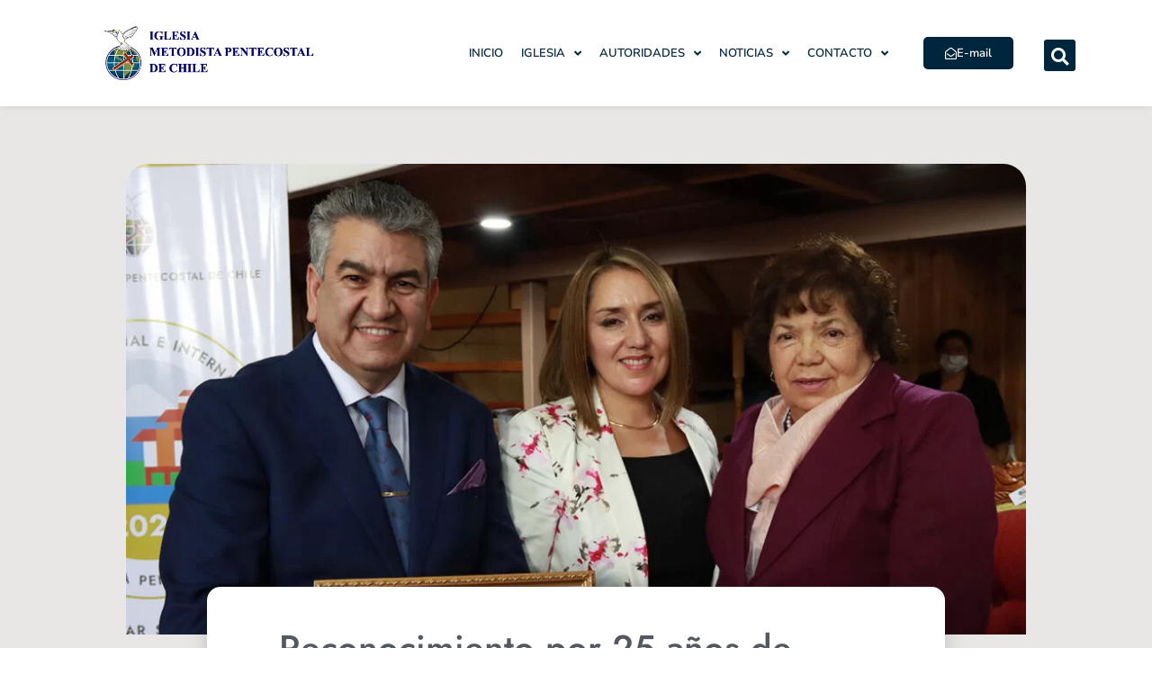

--- FILE ---
content_type: text/html; charset=UTF-8
request_url: https://www.impch.org/reconocimiento-por-25-anos-de-ministerio-pastoral-en-113a-conferencia.html
body_size: 20831
content:
<!doctype html>
<html lang="es-CL">
<head>
	<meta charset="UTF-8">
	<meta name="viewport" content="width=device-width, initial-scale=1">
	<link rel="profile" href="https://gmpg.org/xfn/11">
	<title>Reconocimiento por 25 años de Ministerio Pastoral en 113a Conferencia &#8211; Iglesia Metodista Pentecostal de Chile</title>
		    <!-- PVC Template -->
    <script type="text/template" id="pvc-stats-view-template">
    <i class="pvc-stats-icon medium" aria-hidden="true"><svg aria-hidden="true" focusable="false" data-prefix="far" data-icon="chart-bar" role="img" xmlns="http://www.w3.org/2000/svg" viewBox="0 0 512 512" class="svg-inline--fa fa-chart-bar fa-w-16 fa-2x"><path fill="currentColor" d="M396.8 352h22.4c6.4 0 12.8-6.4 12.8-12.8V108.8c0-6.4-6.4-12.8-12.8-12.8h-22.4c-6.4 0-12.8 6.4-12.8 12.8v230.4c0 6.4 6.4 12.8 12.8 12.8zm-192 0h22.4c6.4 0 12.8-6.4 12.8-12.8V140.8c0-6.4-6.4-12.8-12.8-12.8h-22.4c-6.4 0-12.8 6.4-12.8 12.8v198.4c0 6.4 6.4 12.8 12.8 12.8zm96 0h22.4c6.4 0 12.8-6.4 12.8-12.8V204.8c0-6.4-6.4-12.8-12.8-12.8h-22.4c-6.4 0-12.8 6.4-12.8 12.8v134.4c0 6.4 6.4 12.8 12.8 12.8zM496 400H48V80c0-8.84-7.16-16-16-16H16C7.16 64 0 71.16 0 80v336c0 17.67 14.33 32 32 32h464c8.84 0 16-7.16 16-16v-16c0-8.84-7.16-16-16-16zm-387.2-48h22.4c6.4 0 12.8-6.4 12.8-12.8v-70.4c0-6.4-6.4-12.8-12.8-12.8h-22.4c-6.4 0-12.8 6.4-12.8 12.8v70.4c0 6.4 6.4 12.8 12.8 12.8z" class=""></path></svg></i>
	 <%= total_view %> Total de visitas	<% if ( today_view > 0 ) { %>
		<span class="views_today">,  <%= today_view %> Vistas de Hoy</span>
	<% } %>
	</span>
	</script>
		    <meta name='robots' content='max-image-preview:large' />
	<style>img:is([sizes="auto" i], [sizes^="auto," i]) { contain-intrinsic-size: 3000px 1500px }</style>
	
<link rel="alternate" type="application/rss+xml" title="Iglesia Metodista Pentecostal de Chile &raquo; Feed" href="https://www.impch.org/feed" />
<link rel="alternate" type="application/rss+xml" title="Iglesia Metodista Pentecostal de Chile &raquo; Feed de comentarios" href="https://www.impch.org/comments/feed" />
<style id='wp-emoji-styles-inline-css'>

	img.wp-smiley, img.emoji {
		display: inline !important;
		border: none !important;
		box-shadow: none !important;
		height: 1em !important;
		width: 1em !important;
		margin: 0 0.07em !important;
		vertical-align: -0.1em !important;
		background: none !important;
		padding: 0 !important;
	}
</style>
<link rel='stylesheet' id='wp-block-library-css' href='https://www.impch.org/wp-includes/css/dist/block-library/style.min.css?ver=6.8.3' media='all' />
<style id='safe-svg-svg-icon-style-inline-css'>
.safe-svg-cover{text-align:center}.safe-svg-cover .safe-svg-inside{display:inline-block;max-width:100%}.safe-svg-cover svg{fill:currentColor;height:100%;max-height:100%;max-width:100%;width:100%}

</style>
<link data-minify="1" rel='stylesheet' id='jet-engine-frontend-css' href='https://www.impch.org/wp-content/cache/min/1/wp-content/plugins/jet-engine/assets/css/frontend.css?ver=1764229706' media='all' />
<style id='global-styles-inline-css'>
:root{--wp--preset--aspect-ratio--square: 1;--wp--preset--aspect-ratio--4-3: 4/3;--wp--preset--aspect-ratio--3-4: 3/4;--wp--preset--aspect-ratio--3-2: 3/2;--wp--preset--aspect-ratio--2-3: 2/3;--wp--preset--aspect-ratio--16-9: 16/9;--wp--preset--aspect-ratio--9-16: 9/16;--wp--preset--color--black: #000000;--wp--preset--color--cyan-bluish-gray: #abb8c3;--wp--preset--color--white: #ffffff;--wp--preset--color--pale-pink: #f78da7;--wp--preset--color--vivid-red: #cf2e2e;--wp--preset--color--luminous-vivid-orange: #ff6900;--wp--preset--color--luminous-vivid-amber: #fcb900;--wp--preset--color--light-green-cyan: #7bdcb5;--wp--preset--color--vivid-green-cyan: #00d084;--wp--preset--color--pale-cyan-blue: #8ed1fc;--wp--preset--color--vivid-cyan-blue: #0693e3;--wp--preset--color--vivid-purple: #9b51e0;--wp--preset--gradient--vivid-cyan-blue-to-vivid-purple: linear-gradient(135deg,rgba(6,147,227,1) 0%,rgb(155,81,224) 100%);--wp--preset--gradient--light-green-cyan-to-vivid-green-cyan: linear-gradient(135deg,rgb(122,220,180) 0%,rgb(0,208,130) 100%);--wp--preset--gradient--luminous-vivid-amber-to-luminous-vivid-orange: linear-gradient(135deg,rgba(252,185,0,1) 0%,rgba(255,105,0,1) 100%);--wp--preset--gradient--luminous-vivid-orange-to-vivid-red: linear-gradient(135deg,rgba(255,105,0,1) 0%,rgb(207,46,46) 100%);--wp--preset--gradient--very-light-gray-to-cyan-bluish-gray: linear-gradient(135deg,rgb(238,238,238) 0%,rgb(169,184,195) 100%);--wp--preset--gradient--cool-to-warm-spectrum: linear-gradient(135deg,rgb(74,234,220) 0%,rgb(151,120,209) 20%,rgb(207,42,186) 40%,rgb(238,44,130) 60%,rgb(251,105,98) 80%,rgb(254,248,76) 100%);--wp--preset--gradient--blush-light-purple: linear-gradient(135deg,rgb(255,206,236) 0%,rgb(152,150,240) 100%);--wp--preset--gradient--blush-bordeaux: linear-gradient(135deg,rgb(254,205,165) 0%,rgb(254,45,45) 50%,rgb(107,0,62) 100%);--wp--preset--gradient--luminous-dusk: linear-gradient(135deg,rgb(255,203,112) 0%,rgb(199,81,192) 50%,rgb(65,88,208) 100%);--wp--preset--gradient--pale-ocean: linear-gradient(135deg,rgb(255,245,203) 0%,rgb(182,227,212) 50%,rgb(51,167,181) 100%);--wp--preset--gradient--electric-grass: linear-gradient(135deg,rgb(202,248,128) 0%,rgb(113,206,126) 100%);--wp--preset--gradient--midnight: linear-gradient(135deg,rgb(2,3,129) 0%,rgb(40,116,252) 100%);--wp--preset--font-size--small: 13px;--wp--preset--font-size--medium: 20px;--wp--preset--font-size--large: 36px;--wp--preset--font-size--x-large: 42px;--wp--preset--spacing--20: 0.44rem;--wp--preset--spacing--30: 0.67rem;--wp--preset--spacing--40: 1rem;--wp--preset--spacing--50: 1.5rem;--wp--preset--spacing--60: 2.25rem;--wp--preset--spacing--70: 3.38rem;--wp--preset--spacing--80: 5.06rem;--wp--preset--shadow--natural: 6px 6px 9px rgba(0, 0, 0, 0.2);--wp--preset--shadow--deep: 12px 12px 50px rgba(0, 0, 0, 0.4);--wp--preset--shadow--sharp: 6px 6px 0px rgba(0, 0, 0, 0.2);--wp--preset--shadow--outlined: 6px 6px 0px -3px rgba(255, 255, 255, 1), 6px 6px rgba(0, 0, 0, 1);--wp--preset--shadow--crisp: 6px 6px 0px rgba(0, 0, 0, 1);}:root { --wp--style--global--content-size: 800px;--wp--style--global--wide-size: 1200px; }:where(body) { margin: 0; }.wp-site-blocks > .alignleft { float: left; margin-right: 2em; }.wp-site-blocks > .alignright { float: right; margin-left: 2em; }.wp-site-blocks > .aligncenter { justify-content: center; margin-left: auto; margin-right: auto; }:where(.wp-site-blocks) > * { margin-block-start: 24px; margin-block-end: 0; }:where(.wp-site-blocks) > :first-child { margin-block-start: 0; }:where(.wp-site-blocks) > :last-child { margin-block-end: 0; }:root { --wp--style--block-gap: 24px; }:root :where(.is-layout-flow) > :first-child{margin-block-start: 0;}:root :where(.is-layout-flow) > :last-child{margin-block-end: 0;}:root :where(.is-layout-flow) > *{margin-block-start: 24px;margin-block-end: 0;}:root :where(.is-layout-constrained) > :first-child{margin-block-start: 0;}:root :where(.is-layout-constrained) > :last-child{margin-block-end: 0;}:root :where(.is-layout-constrained) > *{margin-block-start: 24px;margin-block-end: 0;}:root :where(.is-layout-flex){gap: 24px;}:root :where(.is-layout-grid){gap: 24px;}.is-layout-flow > .alignleft{float: left;margin-inline-start: 0;margin-inline-end: 2em;}.is-layout-flow > .alignright{float: right;margin-inline-start: 2em;margin-inline-end: 0;}.is-layout-flow > .aligncenter{margin-left: auto !important;margin-right: auto !important;}.is-layout-constrained > .alignleft{float: left;margin-inline-start: 0;margin-inline-end: 2em;}.is-layout-constrained > .alignright{float: right;margin-inline-start: 2em;margin-inline-end: 0;}.is-layout-constrained > .aligncenter{margin-left: auto !important;margin-right: auto !important;}.is-layout-constrained > :where(:not(.alignleft):not(.alignright):not(.alignfull)){max-width: var(--wp--style--global--content-size);margin-left: auto !important;margin-right: auto !important;}.is-layout-constrained > .alignwide{max-width: var(--wp--style--global--wide-size);}body .is-layout-flex{display: flex;}.is-layout-flex{flex-wrap: wrap;align-items: center;}.is-layout-flex > :is(*, div){margin: 0;}body .is-layout-grid{display: grid;}.is-layout-grid > :is(*, div){margin: 0;}body{padding-top: 0px;padding-right: 0px;padding-bottom: 0px;padding-left: 0px;}a:where(:not(.wp-element-button)){text-decoration: underline;}:root :where(.wp-element-button, .wp-block-button__link){background-color: #32373c;border-width: 0;color: #fff;font-family: inherit;font-size: inherit;line-height: inherit;padding: calc(0.667em + 2px) calc(1.333em + 2px);text-decoration: none;}.has-black-color{color: var(--wp--preset--color--black) !important;}.has-cyan-bluish-gray-color{color: var(--wp--preset--color--cyan-bluish-gray) !important;}.has-white-color{color: var(--wp--preset--color--white) !important;}.has-pale-pink-color{color: var(--wp--preset--color--pale-pink) !important;}.has-vivid-red-color{color: var(--wp--preset--color--vivid-red) !important;}.has-luminous-vivid-orange-color{color: var(--wp--preset--color--luminous-vivid-orange) !important;}.has-luminous-vivid-amber-color{color: var(--wp--preset--color--luminous-vivid-amber) !important;}.has-light-green-cyan-color{color: var(--wp--preset--color--light-green-cyan) !important;}.has-vivid-green-cyan-color{color: var(--wp--preset--color--vivid-green-cyan) !important;}.has-pale-cyan-blue-color{color: var(--wp--preset--color--pale-cyan-blue) !important;}.has-vivid-cyan-blue-color{color: var(--wp--preset--color--vivid-cyan-blue) !important;}.has-vivid-purple-color{color: var(--wp--preset--color--vivid-purple) !important;}.has-black-background-color{background-color: var(--wp--preset--color--black) !important;}.has-cyan-bluish-gray-background-color{background-color: var(--wp--preset--color--cyan-bluish-gray) !important;}.has-white-background-color{background-color: var(--wp--preset--color--white) !important;}.has-pale-pink-background-color{background-color: var(--wp--preset--color--pale-pink) !important;}.has-vivid-red-background-color{background-color: var(--wp--preset--color--vivid-red) !important;}.has-luminous-vivid-orange-background-color{background-color: var(--wp--preset--color--luminous-vivid-orange) !important;}.has-luminous-vivid-amber-background-color{background-color: var(--wp--preset--color--luminous-vivid-amber) !important;}.has-light-green-cyan-background-color{background-color: var(--wp--preset--color--light-green-cyan) !important;}.has-vivid-green-cyan-background-color{background-color: var(--wp--preset--color--vivid-green-cyan) !important;}.has-pale-cyan-blue-background-color{background-color: var(--wp--preset--color--pale-cyan-blue) !important;}.has-vivid-cyan-blue-background-color{background-color: var(--wp--preset--color--vivid-cyan-blue) !important;}.has-vivid-purple-background-color{background-color: var(--wp--preset--color--vivid-purple) !important;}.has-black-border-color{border-color: var(--wp--preset--color--black) !important;}.has-cyan-bluish-gray-border-color{border-color: var(--wp--preset--color--cyan-bluish-gray) !important;}.has-white-border-color{border-color: var(--wp--preset--color--white) !important;}.has-pale-pink-border-color{border-color: var(--wp--preset--color--pale-pink) !important;}.has-vivid-red-border-color{border-color: var(--wp--preset--color--vivid-red) !important;}.has-luminous-vivid-orange-border-color{border-color: var(--wp--preset--color--luminous-vivid-orange) !important;}.has-luminous-vivid-amber-border-color{border-color: var(--wp--preset--color--luminous-vivid-amber) !important;}.has-light-green-cyan-border-color{border-color: var(--wp--preset--color--light-green-cyan) !important;}.has-vivid-green-cyan-border-color{border-color: var(--wp--preset--color--vivid-green-cyan) !important;}.has-pale-cyan-blue-border-color{border-color: var(--wp--preset--color--pale-cyan-blue) !important;}.has-vivid-cyan-blue-border-color{border-color: var(--wp--preset--color--vivid-cyan-blue) !important;}.has-vivid-purple-border-color{border-color: var(--wp--preset--color--vivid-purple) !important;}.has-vivid-cyan-blue-to-vivid-purple-gradient-background{background: var(--wp--preset--gradient--vivid-cyan-blue-to-vivid-purple) !important;}.has-light-green-cyan-to-vivid-green-cyan-gradient-background{background: var(--wp--preset--gradient--light-green-cyan-to-vivid-green-cyan) !important;}.has-luminous-vivid-amber-to-luminous-vivid-orange-gradient-background{background: var(--wp--preset--gradient--luminous-vivid-amber-to-luminous-vivid-orange) !important;}.has-luminous-vivid-orange-to-vivid-red-gradient-background{background: var(--wp--preset--gradient--luminous-vivid-orange-to-vivid-red) !important;}.has-very-light-gray-to-cyan-bluish-gray-gradient-background{background: var(--wp--preset--gradient--very-light-gray-to-cyan-bluish-gray) !important;}.has-cool-to-warm-spectrum-gradient-background{background: var(--wp--preset--gradient--cool-to-warm-spectrum) !important;}.has-blush-light-purple-gradient-background{background: var(--wp--preset--gradient--blush-light-purple) !important;}.has-blush-bordeaux-gradient-background{background: var(--wp--preset--gradient--blush-bordeaux) !important;}.has-luminous-dusk-gradient-background{background: var(--wp--preset--gradient--luminous-dusk) !important;}.has-pale-ocean-gradient-background{background: var(--wp--preset--gradient--pale-ocean) !important;}.has-electric-grass-gradient-background{background: var(--wp--preset--gradient--electric-grass) !important;}.has-midnight-gradient-background{background: var(--wp--preset--gradient--midnight) !important;}.has-small-font-size{font-size: var(--wp--preset--font-size--small) !important;}.has-medium-font-size{font-size: var(--wp--preset--font-size--medium) !important;}.has-large-font-size{font-size: var(--wp--preset--font-size--large) !important;}.has-x-large-font-size{font-size: var(--wp--preset--font-size--x-large) !important;}
:root :where(.wp-block-pullquote){font-size: 1.5em;line-height: 1.6;}
</style>
<link data-minify="1" rel='stylesheet' id='cntctfrm_form_style-css' href='https://www.impch.org/wp-content/cache/min/1/wp-content/plugins/contact-form-plugin/css/form_style.css?ver=1764229706' media='all' />
<link data-minify="1" rel='stylesheet' id='ef-style-css' href='https://www.impch.org/wp-content/cache/min/1/wp-content/plugins/filter-for-elementor/ef-style.css?ver=1764229706' media='all' />
<link rel='stylesheet' id='a3-pvc-style-css' href='https://www.impch.org/wp-content/plugins/page-views-count/assets/css/style.min.css?ver=2.8.7' media='all' />
<link data-minify="1" rel='stylesheet' id='hello-elementor-css' href='https://www.impch.org/wp-content/cache/min/1/wp-content/themes/hello-elementor/assets/css/reset.css?ver=1764229706' media='all' />
<link data-minify="1" rel='stylesheet' id='hello-elementor-theme-style-css' href='https://www.impch.org/wp-content/cache/min/1/wp-content/themes/hello-elementor/assets/css/theme.css?ver=1764229706' media='all' />
<link data-minify="1" rel='stylesheet' id='hello-elementor-header-footer-css' href='https://www.impch.org/wp-content/cache/min/1/wp-content/themes/hello-elementor/assets/css/header-footer.css?ver=1764229706' media='all' />
<link rel='stylesheet' id='elementor-frontend-css' href='https://www.impch.org/wp-content/plugins/elementor/assets/css/frontend.min.css?ver=3.33.0' media='all' />
<style id='elementor-frontend-inline-css'>
@-webkit-keyframes ha_fadeIn{0%{opacity:0}to{opacity:1}}@keyframes ha_fadeIn{0%{opacity:0}to{opacity:1}}@-webkit-keyframes ha_zoomIn{0%{opacity:0;-webkit-transform:scale3d(.3,.3,.3);transform:scale3d(.3,.3,.3)}50%{opacity:1}}@keyframes ha_zoomIn{0%{opacity:0;-webkit-transform:scale3d(.3,.3,.3);transform:scale3d(.3,.3,.3)}50%{opacity:1}}@-webkit-keyframes ha_rollIn{0%{opacity:0;-webkit-transform:translate3d(-100%,0,0) rotate3d(0,0,1,-120deg);transform:translate3d(-100%,0,0) rotate3d(0,0,1,-120deg)}to{opacity:1}}@keyframes ha_rollIn{0%{opacity:0;-webkit-transform:translate3d(-100%,0,0) rotate3d(0,0,1,-120deg);transform:translate3d(-100%,0,0) rotate3d(0,0,1,-120deg)}to{opacity:1}}@-webkit-keyframes ha_bounce{0%,20%,53%,to{-webkit-animation-timing-function:cubic-bezier(.215,.61,.355,1);animation-timing-function:cubic-bezier(.215,.61,.355,1)}40%,43%{-webkit-transform:translate3d(0,-30px,0) scaleY(1.1);transform:translate3d(0,-30px,0) scaleY(1.1);-webkit-animation-timing-function:cubic-bezier(.755,.05,.855,.06);animation-timing-function:cubic-bezier(.755,.05,.855,.06)}70%{-webkit-transform:translate3d(0,-15px,0) scaleY(1.05);transform:translate3d(0,-15px,0) scaleY(1.05);-webkit-animation-timing-function:cubic-bezier(.755,.05,.855,.06);animation-timing-function:cubic-bezier(.755,.05,.855,.06)}80%{-webkit-transition-timing-function:cubic-bezier(.215,.61,.355,1);transition-timing-function:cubic-bezier(.215,.61,.355,1);-webkit-transform:translate3d(0,0,0) scaleY(.95);transform:translate3d(0,0,0) scaleY(.95)}90%{-webkit-transform:translate3d(0,-4px,0) scaleY(1.02);transform:translate3d(0,-4px,0) scaleY(1.02)}}@keyframes ha_bounce{0%,20%,53%,to{-webkit-animation-timing-function:cubic-bezier(.215,.61,.355,1);animation-timing-function:cubic-bezier(.215,.61,.355,1)}40%,43%{-webkit-transform:translate3d(0,-30px,0) scaleY(1.1);transform:translate3d(0,-30px,0) scaleY(1.1);-webkit-animation-timing-function:cubic-bezier(.755,.05,.855,.06);animation-timing-function:cubic-bezier(.755,.05,.855,.06)}70%{-webkit-transform:translate3d(0,-15px,0) scaleY(1.05);transform:translate3d(0,-15px,0) scaleY(1.05);-webkit-animation-timing-function:cubic-bezier(.755,.05,.855,.06);animation-timing-function:cubic-bezier(.755,.05,.855,.06)}80%{-webkit-transition-timing-function:cubic-bezier(.215,.61,.355,1);transition-timing-function:cubic-bezier(.215,.61,.355,1);-webkit-transform:translate3d(0,0,0) scaleY(.95);transform:translate3d(0,0,0) scaleY(.95)}90%{-webkit-transform:translate3d(0,-4px,0) scaleY(1.02);transform:translate3d(0,-4px,0) scaleY(1.02)}}@-webkit-keyframes ha_bounceIn{0%,20%,40%,60%,80%,to{-webkit-animation-timing-function:cubic-bezier(.215,.61,.355,1);animation-timing-function:cubic-bezier(.215,.61,.355,1)}0%{opacity:0;-webkit-transform:scale3d(.3,.3,.3);transform:scale3d(.3,.3,.3)}20%{-webkit-transform:scale3d(1.1,1.1,1.1);transform:scale3d(1.1,1.1,1.1)}40%{-webkit-transform:scale3d(.9,.9,.9);transform:scale3d(.9,.9,.9)}60%{opacity:1;-webkit-transform:scale3d(1.03,1.03,1.03);transform:scale3d(1.03,1.03,1.03)}80%{-webkit-transform:scale3d(.97,.97,.97);transform:scale3d(.97,.97,.97)}to{opacity:1}}@keyframes ha_bounceIn{0%,20%,40%,60%,80%,to{-webkit-animation-timing-function:cubic-bezier(.215,.61,.355,1);animation-timing-function:cubic-bezier(.215,.61,.355,1)}0%{opacity:0;-webkit-transform:scale3d(.3,.3,.3);transform:scale3d(.3,.3,.3)}20%{-webkit-transform:scale3d(1.1,1.1,1.1);transform:scale3d(1.1,1.1,1.1)}40%{-webkit-transform:scale3d(.9,.9,.9);transform:scale3d(.9,.9,.9)}60%{opacity:1;-webkit-transform:scale3d(1.03,1.03,1.03);transform:scale3d(1.03,1.03,1.03)}80%{-webkit-transform:scale3d(.97,.97,.97);transform:scale3d(.97,.97,.97)}to{opacity:1}}@-webkit-keyframes ha_flipInX{0%{opacity:0;-webkit-transform:perspective(400px) rotate3d(1,0,0,90deg);transform:perspective(400px) rotate3d(1,0,0,90deg);-webkit-animation-timing-function:ease-in;animation-timing-function:ease-in}40%{-webkit-transform:perspective(400px) rotate3d(1,0,0,-20deg);transform:perspective(400px) rotate3d(1,0,0,-20deg);-webkit-animation-timing-function:ease-in;animation-timing-function:ease-in}60%{opacity:1;-webkit-transform:perspective(400px) rotate3d(1,0,0,10deg);transform:perspective(400px) rotate3d(1,0,0,10deg)}80%{-webkit-transform:perspective(400px) rotate3d(1,0,0,-5deg);transform:perspective(400px) rotate3d(1,0,0,-5deg)}}@keyframes ha_flipInX{0%{opacity:0;-webkit-transform:perspective(400px) rotate3d(1,0,0,90deg);transform:perspective(400px) rotate3d(1,0,0,90deg);-webkit-animation-timing-function:ease-in;animation-timing-function:ease-in}40%{-webkit-transform:perspective(400px) rotate3d(1,0,0,-20deg);transform:perspective(400px) rotate3d(1,0,0,-20deg);-webkit-animation-timing-function:ease-in;animation-timing-function:ease-in}60%{opacity:1;-webkit-transform:perspective(400px) rotate3d(1,0,0,10deg);transform:perspective(400px) rotate3d(1,0,0,10deg)}80%{-webkit-transform:perspective(400px) rotate3d(1,0,0,-5deg);transform:perspective(400px) rotate3d(1,0,0,-5deg)}}@-webkit-keyframes ha_flipInY{0%{opacity:0;-webkit-transform:perspective(400px) rotate3d(0,1,0,90deg);transform:perspective(400px) rotate3d(0,1,0,90deg);-webkit-animation-timing-function:ease-in;animation-timing-function:ease-in}40%{-webkit-transform:perspective(400px) rotate3d(0,1,0,-20deg);transform:perspective(400px) rotate3d(0,1,0,-20deg);-webkit-animation-timing-function:ease-in;animation-timing-function:ease-in}60%{opacity:1;-webkit-transform:perspective(400px) rotate3d(0,1,0,10deg);transform:perspective(400px) rotate3d(0,1,0,10deg)}80%{-webkit-transform:perspective(400px) rotate3d(0,1,0,-5deg);transform:perspective(400px) rotate3d(0,1,0,-5deg)}}@keyframes ha_flipInY{0%{opacity:0;-webkit-transform:perspective(400px) rotate3d(0,1,0,90deg);transform:perspective(400px) rotate3d(0,1,0,90deg);-webkit-animation-timing-function:ease-in;animation-timing-function:ease-in}40%{-webkit-transform:perspective(400px) rotate3d(0,1,0,-20deg);transform:perspective(400px) rotate3d(0,1,0,-20deg);-webkit-animation-timing-function:ease-in;animation-timing-function:ease-in}60%{opacity:1;-webkit-transform:perspective(400px) rotate3d(0,1,0,10deg);transform:perspective(400px) rotate3d(0,1,0,10deg)}80%{-webkit-transform:perspective(400px) rotate3d(0,1,0,-5deg);transform:perspective(400px) rotate3d(0,1,0,-5deg)}}@-webkit-keyframes ha_swing{20%{-webkit-transform:rotate3d(0,0,1,15deg);transform:rotate3d(0,0,1,15deg)}40%{-webkit-transform:rotate3d(0,0,1,-10deg);transform:rotate3d(0,0,1,-10deg)}60%{-webkit-transform:rotate3d(0,0,1,5deg);transform:rotate3d(0,0,1,5deg)}80%{-webkit-transform:rotate3d(0,0,1,-5deg);transform:rotate3d(0,0,1,-5deg)}}@keyframes ha_swing{20%{-webkit-transform:rotate3d(0,0,1,15deg);transform:rotate3d(0,0,1,15deg)}40%{-webkit-transform:rotate3d(0,0,1,-10deg);transform:rotate3d(0,0,1,-10deg)}60%{-webkit-transform:rotate3d(0,0,1,5deg);transform:rotate3d(0,0,1,5deg)}80%{-webkit-transform:rotate3d(0,0,1,-5deg);transform:rotate3d(0,0,1,-5deg)}}@-webkit-keyframes ha_slideInDown{0%{visibility:visible;-webkit-transform:translate3d(0,-100%,0);transform:translate3d(0,-100%,0)}}@keyframes ha_slideInDown{0%{visibility:visible;-webkit-transform:translate3d(0,-100%,0);transform:translate3d(0,-100%,0)}}@-webkit-keyframes ha_slideInUp{0%{visibility:visible;-webkit-transform:translate3d(0,100%,0);transform:translate3d(0,100%,0)}}@keyframes ha_slideInUp{0%{visibility:visible;-webkit-transform:translate3d(0,100%,0);transform:translate3d(0,100%,0)}}@-webkit-keyframes ha_slideInLeft{0%{visibility:visible;-webkit-transform:translate3d(-100%,0,0);transform:translate3d(-100%,0,0)}}@keyframes ha_slideInLeft{0%{visibility:visible;-webkit-transform:translate3d(-100%,0,0);transform:translate3d(-100%,0,0)}}@-webkit-keyframes ha_slideInRight{0%{visibility:visible;-webkit-transform:translate3d(100%,0,0);transform:translate3d(100%,0,0)}}@keyframes ha_slideInRight{0%{visibility:visible;-webkit-transform:translate3d(100%,0,0);transform:translate3d(100%,0,0)}}.ha_fadeIn{-webkit-animation-name:ha_fadeIn;animation-name:ha_fadeIn}.ha_zoomIn{-webkit-animation-name:ha_zoomIn;animation-name:ha_zoomIn}.ha_rollIn{-webkit-animation-name:ha_rollIn;animation-name:ha_rollIn}.ha_bounce{-webkit-transform-origin:center bottom;-ms-transform-origin:center bottom;transform-origin:center bottom;-webkit-animation-name:ha_bounce;animation-name:ha_bounce}.ha_bounceIn{-webkit-animation-name:ha_bounceIn;animation-name:ha_bounceIn;-webkit-animation-duration:.75s;-webkit-animation-duration:calc(var(--animate-duration)*.75);animation-duration:.75s;animation-duration:calc(var(--animate-duration)*.75)}.ha_flipInX,.ha_flipInY{-webkit-animation-name:ha_flipInX;animation-name:ha_flipInX;-webkit-backface-visibility:visible!important;backface-visibility:visible!important}.ha_flipInY{-webkit-animation-name:ha_flipInY;animation-name:ha_flipInY}.ha_swing{-webkit-transform-origin:top center;-ms-transform-origin:top center;transform-origin:top center;-webkit-animation-name:ha_swing;animation-name:ha_swing}.ha_slideInDown{-webkit-animation-name:ha_slideInDown;animation-name:ha_slideInDown}.ha_slideInUp{-webkit-animation-name:ha_slideInUp;animation-name:ha_slideInUp}.ha_slideInLeft{-webkit-animation-name:ha_slideInLeft;animation-name:ha_slideInLeft}.ha_slideInRight{-webkit-animation-name:ha_slideInRight;animation-name:ha_slideInRight}.ha-css-transform-yes{-webkit-transition-duration:var(--ha-tfx-transition-duration, .2s);transition-duration:var(--ha-tfx-transition-duration, .2s);-webkit-transition-property:-webkit-transform;transition-property:transform;transition-property:transform,-webkit-transform;-webkit-transform:translate(var(--ha-tfx-translate-x, 0),var(--ha-tfx-translate-y, 0)) scale(var(--ha-tfx-scale-x, 1),var(--ha-tfx-scale-y, 1)) skew(var(--ha-tfx-skew-x, 0),var(--ha-tfx-skew-y, 0)) rotateX(var(--ha-tfx-rotate-x, 0)) rotateY(var(--ha-tfx-rotate-y, 0)) rotateZ(var(--ha-tfx-rotate-z, 0));transform:translate(var(--ha-tfx-translate-x, 0),var(--ha-tfx-translate-y, 0)) scale(var(--ha-tfx-scale-x, 1),var(--ha-tfx-scale-y, 1)) skew(var(--ha-tfx-skew-x, 0),var(--ha-tfx-skew-y, 0)) rotateX(var(--ha-tfx-rotate-x, 0)) rotateY(var(--ha-tfx-rotate-y, 0)) rotateZ(var(--ha-tfx-rotate-z, 0))}.ha-css-transform-yes:hover{-webkit-transform:translate(var(--ha-tfx-translate-x-hover, var(--ha-tfx-translate-x, 0)),var(--ha-tfx-translate-y-hover, var(--ha-tfx-translate-y, 0))) scale(var(--ha-tfx-scale-x-hover, var(--ha-tfx-scale-x, 1)),var(--ha-tfx-scale-y-hover, var(--ha-tfx-scale-y, 1))) skew(var(--ha-tfx-skew-x-hover, var(--ha-tfx-skew-x, 0)),var(--ha-tfx-skew-y-hover, var(--ha-tfx-skew-y, 0))) rotateX(var(--ha-tfx-rotate-x-hover, var(--ha-tfx-rotate-x, 0))) rotateY(var(--ha-tfx-rotate-y-hover, var(--ha-tfx-rotate-y, 0))) rotateZ(var(--ha-tfx-rotate-z-hover, var(--ha-tfx-rotate-z, 0)));transform:translate(var(--ha-tfx-translate-x-hover, var(--ha-tfx-translate-x, 0)),var(--ha-tfx-translate-y-hover, var(--ha-tfx-translate-y, 0))) scale(var(--ha-tfx-scale-x-hover, var(--ha-tfx-scale-x, 1)),var(--ha-tfx-scale-y-hover, var(--ha-tfx-scale-y, 1))) skew(var(--ha-tfx-skew-x-hover, var(--ha-tfx-skew-x, 0)),var(--ha-tfx-skew-y-hover, var(--ha-tfx-skew-y, 0))) rotateX(var(--ha-tfx-rotate-x-hover, var(--ha-tfx-rotate-x, 0))) rotateY(var(--ha-tfx-rotate-y-hover, var(--ha-tfx-rotate-y, 0))) rotateZ(var(--ha-tfx-rotate-z-hover, var(--ha-tfx-rotate-z, 0)))}.happy-addon>.elementor-widget-container{word-wrap:break-word;overflow-wrap:break-word}.happy-addon>.elementor-widget-container,.happy-addon>.elementor-widget-container *{-webkit-box-sizing:border-box;box-sizing:border-box}.happy-addon:not(:has(.elementor-widget-container)),.happy-addon:not(:has(.elementor-widget-container)) *{-webkit-box-sizing:border-box;box-sizing:border-box;word-wrap:break-word;overflow-wrap:break-word}.happy-addon p:empty{display:none}.happy-addon .elementor-inline-editing{min-height:auto!important}.happy-addon-pro img{max-width:100%;height:auto;-o-object-fit:cover;object-fit:cover}.ha-screen-reader-text{position:absolute;overflow:hidden;clip:rect(1px,1px,1px,1px);margin:-1px;padding:0;width:1px;height:1px;border:0;word-wrap:normal!important;-webkit-clip-path:inset(50%);clip-path:inset(50%)}.ha-has-bg-overlay>.elementor-widget-container{position:relative;z-index:1}.ha-has-bg-overlay>.elementor-widget-container:before{position:absolute;top:0;left:0;z-index:-1;width:100%;height:100%;content:""}.ha-has-bg-overlay:not(:has(.elementor-widget-container)){position:relative;z-index:1}.ha-has-bg-overlay:not(:has(.elementor-widget-container)):before{position:absolute;top:0;left:0;z-index:-1;width:100%;height:100%;content:""}.ha-popup--is-enabled .ha-js-popup,.ha-popup--is-enabled .ha-js-popup img{cursor:-webkit-zoom-in!important;cursor:zoom-in!important}.mfp-wrap .mfp-arrow,.mfp-wrap .mfp-close{background-color:transparent}.mfp-wrap .mfp-arrow:focus,.mfp-wrap .mfp-close:focus{outline-width:thin}.ha-advanced-tooltip-enable{position:relative;cursor:pointer;--ha-tooltip-arrow-color:black;--ha-tooltip-arrow-distance:0}.ha-advanced-tooltip-enable .ha-advanced-tooltip-content{position:absolute;z-index:999;display:none;padding:5px 0;width:120px;height:auto;border-radius:6px;background-color:#000;color:#fff;text-align:center;opacity:0}.ha-advanced-tooltip-enable .ha-advanced-tooltip-content::after{position:absolute;border-width:5px;border-style:solid;content:""}.ha-advanced-tooltip-enable .ha-advanced-tooltip-content.no-arrow::after{visibility:hidden}.ha-advanced-tooltip-enable .ha-advanced-tooltip-content.show{display:inline-block;opacity:1}.ha-advanced-tooltip-enable.ha-advanced-tooltip-top .ha-advanced-tooltip-content,body[data-elementor-device-mode=tablet] .ha-advanced-tooltip-enable.ha-advanced-tooltip-tablet-top .ha-advanced-tooltip-content{top:unset;right:0;bottom:calc(101% + var(--ha-tooltip-arrow-distance));left:0;margin:0 auto}.ha-advanced-tooltip-enable.ha-advanced-tooltip-top .ha-advanced-tooltip-content::after,body[data-elementor-device-mode=tablet] .ha-advanced-tooltip-enable.ha-advanced-tooltip-tablet-top .ha-advanced-tooltip-content::after{top:100%;right:unset;bottom:unset;left:50%;border-color:var(--ha-tooltip-arrow-color) transparent transparent transparent;-webkit-transform:translateX(-50%);-ms-transform:translateX(-50%);transform:translateX(-50%)}.ha-advanced-tooltip-enable.ha-advanced-tooltip-bottom .ha-advanced-tooltip-content,body[data-elementor-device-mode=tablet] .ha-advanced-tooltip-enable.ha-advanced-tooltip-tablet-bottom .ha-advanced-tooltip-content{top:calc(101% + var(--ha-tooltip-arrow-distance));right:0;bottom:unset;left:0;margin:0 auto}.ha-advanced-tooltip-enable.ha-advanced-tooltip-bottom .ha-advanced-tooltip-content::after,body[data-elementor-device-mode=tablet] .ha-advanced-tooltip-enable.ha-advanced-tooltip-tablet-bottom .ha-advanced-tooltip-content::after{top:unset;right:unset;bottom:100%;left:50%;border-color:transparent transparent var(--ha-tooltip-arrow-color) transparent;-webkit-transform:translateX(-50%);-ms-transform:translateX(-50%);transform:translateX(-50%)}.ha-advanced-tooltip-enable.ha-advanced-tooltip-left .ha-advanced-tooltip-content,body[data-elementor-device-mode=tablet] .ha-advanced-tooltip-enable.ha-advanced-tooltip-tablet-left .ha-advanced-tooltip-content{top:50%;right:calc(101% + var(--ha-tooltip-arrow-distance));bottom:unset;left:unset;-webkit-transform:translateY(-50%);-ms-transform:translateY(-50%);transform:translateY(-50%)}.ha-advanced-tooltip-enable.ha-advanced-tooltip-left .ha-advanced-tooltip-content::after,body[data-elementor-device-mode=tablet] .ha-advanced-tooltip-enable.ha-advanced-tooltip-tablet-left .ha-advanced-tooltip-content::after{top:50%;right:unset;bottom:unset;left:100%;border-color:transparent transparent transparent var(--ha-tooltip-arrow-color);-webkit-transform:translateY(-50%);-ms-transform:translateY(-50%);transform:translateY(-50%)}.ha-advanced-tooltip-enable.ha-advanced-tooltip-right .ha-advanced-tooltip-content,body[data-elementor-device-mode=tablet] .ha-advanced-tooltip-enable.ha-advanced-tooltip-tablet-right .ha-advanced-tooltip-content{top:50%;right:unset;bottom:unset;left:calc(101% + var(--ha-tooltip-arrow-distance));-webkit-transform:translateY(-50%);-ms-transform:translateY(-50%);transform:translateY(-50%)}.ha-advanced-tooltip-enable.ha-advanced-tooltip-right .ha-advanced-tooltip-content::after,body[data-elementor-device-mode=tablet] .ha-advanced-tooltip-enable.ha-advanced-tooltip-tablet-right .ha-advanced-tooltip-content::after{top:50%;right:100%;bottom:unset;left:unset;border-color:transparent var(--ha-tooltip-arrow-color) transparent transparent;-webkit-transform:translateY(-50%);-ms-transform:translateY(-50%);transform:translateY(-50%)}body[data-elementor-device-mode=mobile] .ha-advanced-tooltip-enable.ha-advanced-tooltip-mobile-top .ha-advanced-tooltip-content{top:unset;right:0;bottom:calc(101% + var(--ha-tooltip-arrow-distance));left:0;margin:0 auto}body[data-elementor-device-mode=mobile] .ha-advanced-tooltip-enable.ha-advanced-tooltip-mobile-top .ha-advanced-tooltip-content::after{top:100%;right:unset;bottom:unset;left:50%;border-color:var(--ha-tooltip-arrow-color) transparent transparent transparent;-webkit-transform:translateX(-50%);-ms-transform:translateX(-50%);transform:translateX(-50%)}body[data-elementor-device-mode=mobile] .ha-advanced-tooltip-enable.ha-advanced-tooltip-mobile-bottom .ha-advanced-tooltip-content{top:calc(101% + var(--ha-tooltip-arrow-distance));right:0;bottom:unset;left:0;margin:0 auto}body[data-elementor-device-mode=mobile] .ha-advanced-tooltip-enable.ha-advanced-tooltip-mobile-bottom .ha-advanced-tooltip-content::after{top:unset;right:unset;bottom:100%;left:50%;border-color:transparent transparent var(--ha-tooltip-arrow-color) transparent;-webkit-transform:translateX(-50%);-ms-transform:translateX(-50%);transform:translateX(-50%)}body[data-elementor-device-mode=mobile] .ha-advanced-tooltip-enable.ha-advanced-tooltip-mobile-left .ha-advanced-tooltip-content{top:50%;right:calc(101% + var(--ha-tooltip-arrow-distance));bottom:unset;left:unset;-webkit-transform:translateY(-50%);-ms-transform:translateY(-50%);transform:translateY(-50%)}body[data-elementor-device-mode=mobile] .ha-advanced-tooltip-enable.ha-advanced-tooltip-mobile-left .ha-advanced-tooltip-content::after{top:50%;right:unset;bottom:unset;left:100%;border-color:transparent transparent transparent var(--ha-tooltip-arrow-color);-webkit-transform:translateY(-50%);-ms-transform:translateY(-50%);transform:translateY(-50%)}body[data-elementor-device-mode=mobile] .ha-advanced-tooltip-enable.ha-advanced-tooltip-mobile-right .ha-advanced-tooltip-content{top:50%;right:unset;bottom:unset;left:calc(101% + var(--ha-tooltip-arrow-distance));-webkit-transform:translateY(-50%);-ms-transform:translateY(-50%);transform:translateY(-50%)}body[data-elementor-device-mode=mobile] .ha-advanced-tooltip-enable.ha-advanced-tooltip-mobile-right .ha-advanced-tooltip-content::after{top:50%;right:100%;bottom:unset;left:unset;border-color:transparent var(--ha-tooltip-arrow-color) transparent transparent;-webkit-transform:translateY(-50%);-ms-transform:translateY(-50%);transform:translateY(-50%)}body.elementor-editor-active .happy-addon.ha-gravityforms .gform_wrapper{display:block!important}.ha-scroll-to-top-wrap.ha-scroll-to-top-hide{display:none}.ha-scroll-to-top-wrap.edit-mode,.ha-scroll-to-top-wrap.single-page-off{display:none!important}.ha-scroll-to-top-button{position:fixed;right:15px;bottom:15px;z-index:9999;display:-webkit-box;display:-webkit-flex;display:-ms-flexbox;display:flex;-webkit-box-align:center;-webkit-align-items:center;align-items:center;-ms-flex-align:center;-webkit-box-pack:center;-ms-flex-pack:center;-webkit-justify-content:center;justify-content:center;width:50px;height:50px;border-radius:50px;background-color:#5636d1;color:#fff;text-align:center;opacity:1;cursor:pointer;-webkit-transition:all .3s;transition:all .3s}.ha-scroll-to-top-button i{color:#fff;font-size:16px}.ha-scroll-to-top-button:hover{background-color:#e2498a}
.elementor-69435 .elementor-element.elementor-element-d233af4:not(.elementor-motion-effects-element-type-background) > .elementor-widget-wrap, .elementor-69435 .elementor-element.elementor-element-d233af4 > .elementor-widget-wrap > .elementor-motion-effects-container > .elementor-motion-effects-layer{background-image:url("https://www.impch.org/wp-content/uploads/2022/05/25-anos-de-ministerio.jpg");}
</style>
<link rel='stylesheet' id='elementor-post-69434-css' href='https://www.impch.org/wp-content/uploads/elementor/css/post-69434.css?ver=1764229705' media='all' />
<link rel='stylesheet' id='jet-theme-core-frontend-styles-css' href='https://www.impch.org/wp-content/plugins/jet-theme-core/assets/css/frontend.css?ver=2.3.0.3' media='all' />
<link rel='stylesheet' id='widget-image-css' href='https://www.impch.org/wp-content/plugins/elementor/assets/css/widget-image.min.css?ver=3.33.0' media='all' />
<link rel='stylesheet' id='widget-nav-menu-css' href='https://www.impch.org/wp-content/plugins/elementor-pro/assets/css/widget-nav-menu.min.css?ver=3.33.1' media='all' />
<link rel='stylesheet' id='widget-search-form-css' href='https://www.impch.org/wp-content/plugins/elementor-pro/assets/css/widget-search-form.min.css?ver=3.33.1' media='all' />
<link rel='stylesheet' id='elementor-icons-shared-0-css' href='https://www.impch.org/wp-content/plugins/elementor/assets/lib/font-awesome/css/fontawesome.min.css?ver=5.15.3' media='all' />
<link data-minify="1" rel='stylesheet' id='elementor-icons-fa-solid-css' href='https://www.impch.org/wp-content/cache/min/1/wp-content/plugins/elementor/assets/lib/font-awesome/css/solid.min.css?ver=1764229706' media='all' />
<link rel='stylesheet' id='e-sticky-css' href='https://www.impch.org/wp-content/plugins/elementor-pro/assets/css/modules/sticky.min.css?ver=3.33.1' media='all' />
<link rel='stylesheet' id='widget-heading-css' href='https://www.impch.org/wp-content/plugins/elementor/assets/css/widget-heading.min.css?ver=3.33.0' media='all' />
<link rel='stylesheet' id='widget-icon-list-css' href='https://www.impch.org/wp-content/plugins/elementor/assets/css/widget-icon-list.min.css?ver=3.33.0' media='all' />
<link rel='stylesheet' id='widget-form-css' href='https://www.impch.org/wp-content/plugins/elementor-pro/assets/css/widget-form.min.css?ver=3.33.1' media='all' />
<link rel='stylesheet' id='widget-social-icons-css' href='https://www.impch.org/wp-content/plugins/elementor/assets/css/widget-social-icons.min.css?ver=3.33.0' media='all' />
<link rel='stylesheet' id='e-apple-webkit-css' href='https://www.impch.org/wp-content/plugins/elementor/assets/css/conditionals/apple-webkit.min.css?ver=3.33.0' media='all' />
<link rel='stylesheet' id='widget-spacer-css' href='https://www.impch.org/wp-content/plugins/elementor/assets/css/widget-spacer.min.css?ver=3.33.0' media='all' />
<link rel='stylesheet' id='widget-post-info-css' href='https://www.impch.org/wp-content/plugins/elementor-pro/assets/css/widget-post-info.min.css?ver=3.33.1' media='all' />
<link data-minify="1" rel='stylesheet' id='elementor-icons-fa-regular-css' href='https://www.impch.org/wp-content/cache/min/1/wp-content/plugins/elementor/assets/lib/font-awesome/css/regular.min.css?ver=1764229706' media='all' />
<link rel='stylesheet' id='widget-share-buttons-css' href='https://www.impch.org/wp-content/plugins/elementor-pro/assets/css/widget-share-buttons.min.css?ver=3.33.1' media='all' />
<link data-minify="1" rel='stylesheet' id='elementor-icons-fa-brands-css' href='https://www.impch.org/wp-content/cache/min/1/wp-content/plugins/elementor/assets/lib/font-awesome/css/brands.min.css?ver=1764229706' media='all' />
<link rel='stylesheet' id='widget-post-navigation-css' href='https://www.impch.org/wp-content/plugins/elementor-pro/assets/css/widget-post-navigation.min.css?ver=3.33.1' media='all' />
<link data-minify="1" rel='stylesheet' id='elementor-icons-css' href='https://www.impch.org/wp-content/cache/min/1/wp-content/plugins/elementor/assets/lib/eicons/css/elementor-icons.min.css?ver=1764229706' media='all' />
<link rel='stylesheet' id='elementor-post-71533-css' href='https://www.impch.org/wp-content/uploads/elementor/css/post-71533.css?ver=1764229706' media='all' />
<link data-minify="1" rel='stylesheet' id='happy-icons-css' href='https://www.impch.org/wp-content/cache/min/1/wp-content/plugins/happy-elementor-addons/assets/fonts/style.min.css?ver=1764229706' media='all' />
<link data-minify="1" rel='stylesheet' id='font-awesome-css' href='https://www.impch.org/wp-content/cache/min/1/wp-content/plugins/elementor/assets/lib/font-awesome/css/font-awesome.min.css?ver=1764229706' media='all' />
<link rel='stylesheet' id='elementor-post-71853-css' href='https://www.impch.org/wp-content/uploads/elementor/css/post-71853.css?ver=1764229706' media='all' />
<link rel='stylesheet' id='elementor-post-69435-css' href='https://www.impch.org/wp-content/uploads/elementor/css/post-69435.css?ver=1764235692' media='all' />
<link rel='stylesheet' id='a3pvc-css' href='//www.impch.org/wp-content/uploads/sass/pvc.min.css?ver=1752718623' media='all' />
<link data-minify="1" rel='stylesheet' id='elementor-gf-local-nunitosans-css' href='https://www.impch.org/wp-content/cache/min/1/wp-content/uploads/elementor/google-fonts/css/nunitosans.css?ver=1764229706' media='all' />
<link data-minify="1" rel='stylesheet' id='elementor-gf-local-ibmplexsans-css' href='https://www.impch.org/wp-content/cache/min/1/wp-content/uploads/elementor/google-fonts/css/ibmplexsans.css?ver=1764229706' media='all' />
<link data-minify="1" rel='stylesheet' id='elementor-gf-local-roboto-css' href='https://www.impch.org/wp-content/cache/min/1/wp-content/uploads/elementor/google-fonts/css/roboto.css?ver=1764229706' media='all' />
<link data-minify="1" rel='stylesheet' id='elementor-gf-local-firasans-css' href='https://www.impch.org/wp-content/cache/min/1/wp-content/uploads/elementor/google-fonts/css/firasans.css?ver=1764229706' media='all' />
<link data-minify="1" rel='stylesheet' id='elementor-gf-local-jost-css' href='https://www.impch.org/wp-content/cache/min/1/wp-content/uploads/elementor/google-fonts/css/jost.css?ver=1764235693' media='all' />
<script src="https://www.impch.org/wp-includes/js/jquery/jquery.min.js?ver=3.7.1" id="jquery-core-js"></script>



<script id="a3-pvc-backbone-js-extra">
var pvc_vars = {"rest_api_url":"https:\/\/www.impch.org\/wp-json\/pvc\/v1","ajax_url":"https:\/\/www.impch.org\/wp-admin\/admin-ajax.php","security":"26c2585f32","ajax_load_type":"rest_api"};
</script>


<link rel="https://api.w.org/" href="https://www.impch.org/wp-json/" /><link rel="alternate" title="JSON" type="application/json" href="https://www.impch.org/wp-json/wp/v2/posts/70525" /><link rel="EditURI" type="application/rsd+xml" title="RSD" href="https://www.impch.org/xmlrpc.php?rsd" />
<link rel="canonical" href="https://www.impch.org/reconocimiento-por-25-anos-de-ministerio-pastoral-en-113a-conferencia.html" />
<link rel='shortlink' href='https://www.impch.org/?p=70525' />
<link rel="alternate" title="oEmbed (JSON)" type="application/json+oembed" href="https://www.impch.org/wp-json/oembed/1.0/embed?url=https%3A%2F%2Fwww.impch.org%2Freconocimiento-por-25-anos-de-ministerio-pastoral-en-113a-conferencia.html" />
<link rel="alternate" title="oEmbed (XML)" type="text/xml+oembed" href="https://www.impch.org/wp-json/oembed/1.0/embed?url=https%3A%2F%2Fwww.impch.org%2Freconocimiento-por-25-anos-de-ministerio-pastoral-en-113a-conferencia.html&#038;format=xml" />


<!-- Facebook Like Thumbnail (v0.4) -->
<meta property="og:image" content="https://www.impch.org/wp-content/uploads/2022/05/25-anos-de-ministerio.jpg" />
<!-- using featured thumbnail -->
<!-- Facebook Like Thumbnail (By Ashfame - https://github.com/ashfame/facebook-like-thumbnail) -->

		<!-- HappyForms global container -->
		
		<!-- End of HappyForms global container -->
		<meta name="generator" content="Elementor 3.33.0; features: additional_custom_breakpoints; settings: css_print_method-external, google_font-enabled, font_display-auto">
			<style>
				.e-con.e-parent:nth-of-type(n+4):not(.e-lazyloaded):not(.e-no-lazyload),
				.e-con.e-parent:nth-of-type(n+4):not(.e-lazyloaded):not(.e-no-lazyload) * {
					background-image: none !important;
				}
				@media screen and (max-height: 1024px) {
					.e-con.e-parent:nth-of-type(n+3):not(.e-lazyloaded):not(.e-no-lazyload),
					.e-con.e-parent:nth-of-type(n+3):not(.e-lazyloaded):not(.e-no-lazyload) * {
						background-image: none !important;
					}
				}
				@media screen and (max-height: 640px) {
					.e-con.e-parent:nth-of-type(n+2):not(.e-lazyloaded):not(.e-no-lazyload),
					.e-con.e-parent:nth-of-type(n+2):not(.e-lazyloaded):not(.e-no-lazyload) * {
						background-image: none !important;
					}
				}
			</style>
			<link rel="icon" href="https://www.impch.org/wp-content/uploads/2022/04/IMPCH_VECTOR_OF.svg" sizes="32x32" />
<link rel="icon" href="https://www.impch.org/wp-content/uploads/2022/04/IMPCH_VECTOR_OF.svg" sizes="192x192" />
<link rel="apple-touch-icon" href="https://www.impch.org/wp-content/uploads/2022/04/IMPCH_VECTOR_OF.svg" />
<meta name="msapplication-TileImage" content="https://www.impch.org/wp-content/uploads/2022/04/IMPCH_VECTOR_OF.svg" />
<noscript><style id="rocket-lazyload-nojs-css">.rll-youtube-player, [data-lazy-src]{display:none !important;}</style></noscript><meta name="generator" content="WP Rocket 3.19.1.2" data-wpr-features="wpr_defer_js wpr_minify_concatenate_js wpr_lazyload_images wpr_lazyload_iframes wpr_minify_css wpr_preload_links wpr_desktop" /></head>
<body data-rsssl=1 class="wp-singular post-template-default single single-post postid-70525 single-format-standard wp-custom-logo wp-embed-responsive wp-theme-hello-elementor hello-elementor-default elementor-default elementor-template-full-width elementor-kit-69434 elementor-page-69435">


<a class="skip-link screen-reader-text" href="#content">Ir al contenido</a>

		<header data-rocket-location-hash="41dcaabdffc8992c8c91724224b57fba" data-elementor-type="header" data-elementor-id="71533" class="elementor elementor-71533 elementor-location-header" data-elementor-settings="{&quot;ha_cmc_init_switcher&quot;:&quot;no&quot;}" data-elementor-post-type="elementor_library">
			<header data-rocket-location-hash="7a0312d16cc18fe1d0a361ffb7712e66" class="elementor-element elementor-element-5e522a4 e-flex e-con-boxed e-con e-parent" data-id="5e522a4" data-element_type="container" data-settings="{&quot;background_background&quot;:&quot;classic&quot;,&quot;sticky&quot;:&quot;top&quot;,&quot;jet_parallax_layout_list&quot;:[],&quot;_ha_eqh_enable&quot;:false,&quot;sticky_on&quot;:[&quot;desktop&quot;,&quot;tablet&quot;,&quot;mobile&quot;],&quot;sticky_offset&quot;:0,&quot;sticky_effects_offset&quot;:0,&quot;sticky_anchor_link_offset&quot;:0}">
					<div data-rocket-location-hash="da3b654b339ed49f0234db69a353a170" class="e-con-inner">
		<div class="elementor-element elementor-element-e8445a3 e-con-full e-flex e-con e-child" data-id="e8445a3" data-element_type="container" data-settings="{&quot;jet_parallax_layout_list&quot;:[],&quot;_ha_eqh_enable&quot;:false}">
				<div class="elementor-element elementor-element-4499b1e elementor-widget elementor-widget-theme-site-logo elementor-widget-image" data-id="4499b1e" data-element_type="widget" data-widget_type="theme-site-logo.default">
				<div class="elementor-widget-container">
											<a href="https://www.impch.org">
			<img width="460" height="114" src="data:image/svg+xml,%3Csvg%20xmlns='http://www.w3.org/2000/svg'%20viewBox='0%200%20460%20114'%3E%3C/svg%3E" class="attachment-full size-full wp-image-39124" alt="" data-lazy-src="https://www.impch.org/wp-content/uploads/2018/04/logo-1.png" /><noscript><img loading="lazy" width="460" height="114" src="https://www.impch.org/wp-content/uploads/2018/04/logo-1.png" class="attachment-full size-full wp-image-39124" alt="" /></noscript>				</a>
											</div>
				</div>
				</div>
		<div class="elementor-element elementor-element-1fe40b6 e-con-full e-flex e-con e-child" data-id="1fe40b6" data-element_type="container" data-settings="{&quot;jet_parallax_layout_list&quot;:[],&quot;_ha_eqh_enable&quot;:false}">
				<div class="elementor-element elementor-element-093034a elementor-nav-menu__align-end elementor-nav-menu--stretch elementor-nav-menu--dropdown-tablet elementor-nav-menu__text-align-aside elementor-nav-menu--toggle elementor-nav-menu--burger elementor-widget elementor-widget-nav-menu" data-id="093034a" data-element_type="widget" data-settings="{&quot;submenu_icon&quot;:{&quot;value&quot;:&quot;&lt;i class=\&quot;fas fa-angle-down\&quot; aria-hidden=\&quot;true\&quot;&gt;&lt;\/i&gt;&quot;,&quot;library&quot;:&quot;fa-solid&quot;},&quot;full_width&quot;:&quot;stretch&quot;,&quot;layout&quot;:&quot;horizontal&quot;,&quot;toggle&quot;:&quot;burger&quot;}" data-widget_type="nav-menu.default">
				<div class="elementor-widget-container">
								<nav aria-label="Menu" class="elementor-nav-menu--main elementor-nav-menu__container elementor-nav-menu--layout-horizontal e--pointer-none">
				<ul id="menu-1-093034a" class="elementor-nav-menu"><li class="menu-item menu-item-type-post_type menu-item-object-page menu-item-home menu-item-80134"><a href="https://www.impch.org/" class="elementor-item">Inicio</a></li>
<li class="menu-item menu-item-type-custom menu-item-object-custom menu-item-has-children menu-item-2393"><a href="#" class="elementor-item elementor-item-anchor">Iglesia</a>
<ul class="sub-menu elementor-nav-menu--dropdown">
	<li class="menu-item menu-item-type-post_type menu-item-object-post menu-item-46704"><a href="https://www.impch.org/quienes-somos.html" class="elementor-sub-item">Quiénes Somos</a></li>
	<li class="menu-item menu-item-type-post_type menu-item-object-post menu-item-46705"><a href="https://www.impch.org/declaracion-de-fe.html" class="elementor-sub-item">Declaración de Fe</a></li>
	<li class="menu-item menu-item-type-post_type menu-item-object-post menu-item-46706"><a href="https://www.impch.org/nuestra-historia.html" class="elementor-sub-item">Nuestra Historia</a></li>
	<li class="menu-item menu-item-type-post_type menu-item-object-post menu-item-46707"><a href="https://www.impch.org/obispos.html" class="elementor-sub-item">Obispos</a></li>
	<li class="menu-item menu-item-type-post_type menu-item-object-page menu-item-73900"><a href="https://www.impch.org/filiales" class="elementor-sub-item">Filiales</a></li>
</ul>
</li>
<li class="menu-item menu-item-type-custom menu-item-object-custom menu-item-has-children menu-item-73524"><a href="#" class="elementor-item elementor-item-anchor">Autoridades</a>
<ul class="sub-menu elementor-nav-menu--dropdown">
	<li class="menu-item menu-item-type-post_type menu-item-object-page menu-item-16250"><a href="https://www.impch.org/obispado" class="elementor-sub-item">Obispado</a></li>
	<li class="menu-item menu-item-type-post_type menu-item-object-page menu-item-71688"><a href="https://www.impch.org/honorable-presbiterio-mayor" class="elementor-sub-item">Presbiterio Mayor</a></li>
	<li class="menu-item menu-item-type-post_type menu-item-object-page menu-item-73458"><a href="https://www.impch.org/tribunal-eclesiastico" class="elementor-sub-item">Tribunal Eclesiástico</a></li>
	<li class="menu-item menu-item-type-custom menu-item-object-custom menu-item-73944"><a href="/jefes-y-secretarios-de-sector?cod_sector=99999" class="elementor-sub-item">Jefes y Secretarios de Sector</a></li>
	<li class="menu-item menu-item-type-post_type menu-item-object-page menu-item-68713"><a href="https://www.impch.org/directiva-nacional-de-pastoras" class="elementor-sub-item">Directiva Nacional de Pastoras</a></li>
	<li class="menu-item menu-item-type-post_type menu-item-object-page menu-item-73505"><a href="https://www.impch.org/consejo-de-etica" class="elementor-sub-item">Consejo de Ética</a></li>
	<li class="menu-item menu-item-type-custom menu-item-object-custom menu-item-74051"><a href="/superintendentes?cod_sector=99999" class="elementor-sub-item">Superintendentes</a></li>
</ul>
</li>
<li class="menu-item menu-item-type-taxonomy menu-item-object-category current-post-ancestor menu-item-has-children menu-item-1801"><a href="https://www.impch.org/category/noticias" class="elementor-item">Noticias</a>
<ul class="sub-menu elementor-nav-menu--dropdown">
	<li class="menu-item menu-item-type-custom menu-item-object-custom menu-item-has-children menu-item-55491"><a href="#" class="elementor-sub-item elementor-item-anchor">Sectores Zona Norte</a>
	<ul class="sub-menu elementor-nav-menu--dropdown">
		<li class="menu-item menu-item-type-taxonomy menu-item-object-category menu-item-55492"><a href="https://www.impch.org/category/noticias/sector1" class="elementor-sub-item">Sector 1</a></li>
		<li class="menu-item menu-item-type-taxonomy menu-item-object-category menu-item-55490"><a href="https://www.impch.org/category/noticias/sector2" class="elementor-sub-item">Sector 2</a></li>
		<li class="menu-item menu-item-type-taxonomy menu-item-object-category menu-item-55493"><a href="https://www.impch.org/category/noticias/sector3" class="elementor-sub-item">Sector 3</a></li>
		<li class="menu-item menu-item-type-taxonomy menu-item-object-category menu-item-55494"><a href="https://www.impch.org/category/noticias/sector4" class="elementor-sub-item">Sector 4</a></li>
		<li class="menu-item menu-item-type-taxonomy menu-item-object-category menu-item-55495"><a href="https://www.impch.org/category/noticias/sector5" class="elementor-sub-item">Sector 5</a></li>
		<li class="menu-item menu-item-type-taxonomy menu-item-object-category menu-item-55497"><a href="https://www.impch.org/category/noticias/sector6" class="elementor-sub-item">Sector 6</a></li>
		<li class="menu-item menu-item-type-taxonomy menu-item-object-category current-post-ancestor menu-item-55498"><a href="https://www.impch.org/category/noticias/sector7" class="elementor-sub-item">Sector 7</a></li>
		<li class="menu-item menu-item-type-taxonomy menu-item-object-category menu-item-55499"><a href="https://www.impch.org/category/noticias/sector8" class="elementor-sub-item">Sector 8</a></li>
	</ul>
</li>
	<li class="menu-item menu-item-type-custom menu-item-object-custom menu-item-has-children menu-item-55496"><a href="#" class="elementor-sub-item elementor-item-anchor">Sectores Zona Central</a>
	<ul class="sub-menu elementor-nav-menu--dropdown">
		<li class="menu-item menu-item-type-taxonomy menu-item-object-category menu-item-55500"><a href="https://www.impch.org/category/noticias/sector9" class="elementor-sub-item">Sector 9</a></li>
		<li class="menu-item menu-item-type-taxonomy menu-item-object-category menu-item-55501"><a href="https://www.impch.org/category/noticias/sector10" class="elementor-sub-item">Sector 10</a></li>
		<li class="menu-item menu-item-type-taxonomy menu-item-object-category menu-item-55504"><a href="https://www.impch.org/category/noticias/sector11" class="elementor-sub-item">Sector 11</a></li>
		<li class="menu-item menu-item-type-taxonomy menu-item-object-category menu-item-55505"><a href="https://www.impch.org/category/templos/sector12" class="elementor-sub-item">Sector 12</a></li>
		<li class="menu-item menu-item-type-taxonomy menu-item-object-category menu-item-55506"><a href="https://www.impch.org/category/noticias/sector13" class="elementor-sub-item">Sector 13</a></li>
		<li class="menu-item menu-item-type-taxonomy menu-item-object-category menu-item-55507"><a href="https://www.impch.org/category/noticias/sector14" class="elementor-sub-item">Sector 14</a></li>
		<li class="menu-item menu-item-type-taxonomy menu-item-object-category menu-item-55508"><a href="https://www.impch.org/category/noticias/sector15" class="elementor-sub-item">Sector 15</a></li>
		<li class="menu-item menu-item-type-taxonomy menu-item-object-category menu-item-55509"><a href="https://www.impch.org/category/noticias/sector16" class="elementor-sub-item">Sector 16</a></li>
	</ul>
</li>
	<li class="menu-item menu-item-type-custom menu-item-object-custom menu-item-has-children menu-item-55502"><a href="#" class="elementor-sub-item elementor-item-anchor">Sectores Zona Sur</a>
	<ul class="sub-menu elementor-nav-menu--dropdown">
		<li class="menu-item menu-item-type-taxonomy menu-item-object-category menu-item-55510"><a href="https://www.impch.org/category/noticias/sector17" class="elementor-sub-item">Sector 17</a></li>
		<li class="menu-item menu-item-type-taxonomy menu-item-object-category menu-item-55511"><a href="https://www.impch.org/category/noticias/sector18" class="elementor-sub-item">Sector 18</a></li>
		<li class="menu-item menu-item-type-taxonomy menu-item-object-category menu-item-55512"><a href="https://www.impch.org/category/noticias/sector19" class="elementor-sub-item">Sector 19</a></li>
		<li class="menu-item menu-item-type-taxonomy menu-item-object-category menu-item-55513"><a href="https://www.impch.org/category/noticias/sector20" class="elementor-sub-item">Sector 20</a></li>
		<li class="menu-item menu-item-type-taxonomy menu-item-object-category menu-item-55514"><a href="https://www.impch.org/category/noticias/sector21" class="elementor-sub-item">Sector 21</a></li>
		<li class="menu-item menu-item-type-taxonomy menu-item-object-category menu-item-55515"><a href="https://www.impch.org/category/noticias/sector-22" class="elementor-sub-item">Sector 22</a></li>
		<li class="menu-item menu-item-type-taxonomy menu-item-object-category menu-item-55516"><a href="https://www.impch.org/category/noticias/sector23" class="elementor-sub-item">Sector 23</a></li>
		<li class="menu-item menu-item-type-taxonomy menu-item-object-category menu-item-55517"><a href="https://www.impch.org/category/noticias/sector24" class="elementor-sub-item">Sector 24</a></li>
	</ul>
</li>
	<li class="menu-item menu-item-type-custom menu-item-object-custom menu-item-has-children menu-item-55503"><a href="#" class="elementor-sub-item elementor-item-anchor">Sectores Zona Austral</a>
	<ul class="sub-menu elementor-nav-menu--dropdown">
		<li class="menu-item menu-item-type-taxonomy menu-item-object-category menu-item-55518"><a href="https://www.impch.org/category/noticias/sector-25" class="elementor-sub-item">Sector 25</a></li>
		<li class="menu-item menu-item-type-taxonomy menu-item-object-category menu-item-67658"><a href="https://www.impch.org/category/noticias/sector26" class="elementor-sub-item">Sector 26</a></li>
		<li class="menu-item menu-item-type-taxonomy menu-item-object-category menu-item-67659"><a href="https://www.impch.org/category/noticias/sector27" class="elementor-sub-item">Sector 27</a></li>
		<li class="menu-item menu-item-type-taxonomy menu-item-object-category menu-item-67660"><a href="https://www.impch.org/category/noticias/sector28" class="elementor-sub-item">Sector 28</a></li>
		<li class="menu-item menu-item-type-taxonomy menu-item-object-category menu-item-67661"><a href="https://www.impch.org/category/noticias/sector29" class="elementor-sub-item">Sector 29</a></li>
		<li class="menu-item menu-item-type-taxonomy menu-item-object-category menu-item-67662"><a href="https://www.impch.org/category/noticias/sector30" class="elementor-sub-item">Sector 30</a></li>
		<li class="menu-item menu-item-type-taxonomy menu-item-object-category menu-item-67663"><a href="https://www.impch.org/category/noticias/sector31" class="elementor-sub-item">Sector 31</a></li>
		<li class="menu-item menu-item-type-taxonomy menu-item-object-category menu-item-67665"><a href="https://www.impch.org/category/noticias/sector32" class="elementor-sub-item">Sector 32</a></li>
		<li class="menu-item menu-item-type-taxonomy menu-item-object-category menu-item-67664"><a href="https://www.impch.org/category/noticias/sector33" class="elementor-sub-item">Sector 33</a></li>
	</ul>
</li>
</ul>
</li>
<li class="menu-item menu-item-type-post_type menu-item-object-page menu-item-has-children menu-item-1800"><a href="https://www.impch.org/?page_id=45" class="elementor-item">Contacto</a>
<ul class="sub-menu elementor-nav-menu--dropdown">
	<li class="menu-item menu-item-type-post_type menu-item-object-page menu-item-61377"><a href="https://www.impch.org/bienestar" class="elementor-sub-item">Bienestar</a></li>
</ul>
</li>
</ul>			</nav>
					<div class="elementor-menu-toggle" role="button" tabindex="0" aria-label="Menu Toggle" aria-expanded="false">
			<i aria-hidden="true" role="presentation" class="elementor-menu-toggle__icon--open eicon-menu-bar"></i><i aria-hidden="true" role="presentation" class="elementor-menu-toggle__icon--close eicon-close"></i>		</div>
					<nav class="elementor-nav-menu--dropdown elementor-nav-menu__container" aria-hidden="true">
				<ul id="menu-2-093034a" class="elementor-nav-menu"><li class="menu-item menu-item-type-post_type menu-item-object-page menu-item-home menu-item-80134"><a href="https://www.impch.org/" class="elementor-item" tabindex="-1">Inicio</a></li>
<li class="menu-item menu-item-type-custom menu-item-object-custom menu-item-has-children menu-item-2393"><a href="#" class="elementor-item elementor-item-anchor" tabindex="-1">Iglesia</a>
<ul class="sub-menu elementor-nav-menu--dropdown">
	<li class="menu-item menu-item-type-post_type menu-item-object-post menu-item-46704"><a href="https://www.impch.org/quienes-somos.html" class="elementor-sub-item" tabindex="-1">Quiénes Somos</a></li>
	<li class="menu-item menu-item-type-post_type menu-item-object-post menu-item-46705"><a href="https://www.impch.org/declaracion-de-fe.html" class="elementor-sub-item" tabindex="-1">Declaración de Fe</a></li>
	<li class="menu-item menu-item-type-post_type menu-item-object-post menu-item-46706"><a href="https://www.impch.org/nuestra-historia.html" class="elementor-sub-item" tabindex="-1">Nuestra Historia</a></li>
	<li class="menu-item menu-item-type-post_type menu-item-object-post menu-item-46707"><a href="https://www.impch.org/obispos.html" class="elementor-sub-item" tabindex="-1">Obispos</a></li>
	<li class="menu-item menu-item-type-post_type menu-item-object-page menu-item-73900"><a href="https://www.impch.org/filiales" class="elementor-sub-item" tabindex="-1">Filiales</a></li>
</ul>
</li>
<li class="menu-item menu-item-type-custom menu-item-object-custom menu-item-has-children menu-item-73524"><a href="#" class="elementor-item elementor-item-anchor" tabindex="-1">Autoridades</a>
<ul class="sub-menu elementor-nav-menu--dropdown">
	<li class="menu-item menu-item-type-post_type menu-item-object-page menu-item-16250"><a href="https://www.impch.org/obispado" class="elementor-sub-item" tabindex="-1">Obispado</a></li>
	<li class="menu-item menu-item-type-post_type menu-item-object-page menu-item-71688"><a href="https://www.impch.org/honorable-presbiterio-mayor" class="elementor-sub-item" tabindex="-1">Presbiterio Mayor</a></li>
	<li class="menu-item menu-item-type-post_type menu-item-object-page menu-item-73458"><a href="https://www.impch.org/tribunal-eclesiastico" class="elementor-sub-item" tabindex="-1">Tribunal Eclesiástico</a></li>
	<li class="menu-item menu-item-type-custom menu-item-object-custom menu-item-73944"><a href="/jefes-y-secretarios-de-sector?cod_sector=99999" class="elementor-sub-item" tabindex="-1">Jefes y Secretarios de Sector</a></li>
	<li class="menu-item menu-item-type-post_type menu-item-object-page menu-item-68713"><a href="https://www.impch.org/directiva-nacional-de-pastoras" class="elementor-sub-item" tabindex="-1">Directiva Nacional de Pastoras</a></li>
	<li class="menu-item menu-item-type-post_type menu-item-object-page menu-item-73505"><a href="https://www.impch.org/consejo-de-etica" class="elementor-sub-item" tabindex="-1">Consejo de Ética</a></li>
	<li class="menu-item menu-item-type-custom menu-item-object-custom menu-item-74051"><a href="/superintendentes?cod_sector=99999" class="elementor-sub-item" tabindex="-1">Superintendentes</a></li>
</ul>
</li>
<li class="menu-item menu-item-type-taxonomy menu-item-object-category current-post-ancestor menu-item-has-children menu-item-1801"><a href="https://www.impch.org/category/noticias" class="elementor-item" tabindex="-1">Noticias</a>
<ul class="sub-menu elementor-nav-menu--dropdown">
	<li class="menu-item menu-item-type-custom menu-item-object-custom menu-item-has-children menu-item-55491"><a href="#" class="elementor-sub-item elementor-item-anchor" tabindex="-1">Sectores Zona Norte</a>
	<ul class="sub-menu elementor-nav-menu--dropdown">
		<li class="menu-item menu-item-type-taxonomy menu-item-object-category menu-item-55492"><a href="https://www.impch.org/category/noticias/sector1" class="elementor-sub-item" tabindex="-1">Sector 1</a></li>
		<li class="menu-item menu-item-type-taxonomy menu-item-object-category menu-item-55490"><a href="https://www.impch.org/category/noticias/sector2" class="elementor-sub-item" tabindex="-1">Sector 2</a></li>
		<li class="menu-item menu-item-type-taxonomy menu-item-object-category menu-item-55493"><a href="https://www.impch.org/category/noticias/sector3" class="elementor-sub-item" tabindex="-1">Sector 3</a></li>
		<li class="menu-item menu-item-type-taxonomy menu-item-object-category menu-item-55494"><a href="https://www.impch.org/category/noticias/sector4" class="elementor-sub-item" tabindex="-1">Sector 4</a></li>
		<li class="menu-item menu-item-type-taxonomy menu-item-object-category menu-item-55495"><a href="https://www.impch.org/category/noticias/sector5" class="elementor-sub-item" tabindex="-1">Sector 5</a></li>
		<li class="menu-item menu-item-type-taxonomy menu-item-object-category menu-item-55497"><a href="https://www.impch.org/category/noticias/sector6" class="elementor-sub-item" tabindex="-1">Sector 6</a></li>
		<li class="menu-item menu-item-type-taxonomy menu-item-object-category current-post-ancestor menu-item-55498"><a href="https://www.impch.org/category/noticias/sector7" class="elementor-sub-item" tabindex="-1">Sector 7</a></li>
		<li class="menu-item menu-item-type-taxonomy menu-item-object-category menu-item-55499"><a href="https://www.impch.org/category/noticias/sector8" class="elementor-sub-item" tabindex="-1">Sector 8</a></li>
	</ul>
</li>
	<li class="menu-item menu-item-type-custom menu-item-object-custom menu-item-has-children menu-item-55496"><a href="#" class="elementor-sub-item elementor-item-anchor" tabindex="-1">Sectores Zona Central</a>
	<ul class="sub-menu elementor-nav-menu--dropdown">
		<li class="menu-item menu-item-type-taxonomy menu-item-object-category menu-item-55500"><a href="https://www.impch.org/category/noticias/sector9" class="elementor-sub-item" tabindex="-1">Sector 9</a></li>
		<li class="menu-item menu-item-type-taxonomy menu-item-object-category menu-item-55501"><a href="https://www.impch.org/category/noticias/sector10" class="elementor-sub-item" tabindex="-1">Sector 10</a></li>
		<li class="menu-item menu-item-type-taxonomy menu-item-object-category menu-item-55504"><a href="https://www.impch.org/category/noticias/sector11" class="elementor-sub-item" tabindex="-1">Sector 11</a></li>
		<li class="menu-item menu-item-type-taxonomy menu-item-object-category menu-item-55505"><a href="https://www.impch.org/category/templos/sector12" class="elementor-sub-item" tabindex="-1">Sector 12</a></li>
		<li class="menu-item menu-item-type-taxonomy menu-item-object-category menu-item-55506"><a href="https://www.impch.org/category/noticias/sector13" class="elementor-sub-item" tabindex="-1">Sector 13</a></li>
		<li class="menu-item menu-item-type-taxonomy menu-item-object-category menu-item-55507"><a href="https://www.impch.org/category/noticias/sector14" class="elementor-sub-item" tabindex="-1">Sector 14</a></li>
		<li class="menu-item menu-item-type-taxonomy menu-item-object-category menu-item-55508"><a href="https://www.impch.org/category/noticias/sector15" class="elementor-sub-item" tabindex="-1">Sector 15</a></li>
		<li class="menu-item menu-item-type-taxonomy menu-item-object-category menu-item-55509"><a href="https://www.impch.org/category/noticias/sector16" class="elementor-sub-item" tabindex="-1">Sector 16</a></li>
	</ul>
</li>
	<li class="menu-item menu-item-type-custom menu-item-object-custom menu-item-has-children menu-item-55502"><a href="#" class="elementor-sub-item elementor-item-anchor" tabindex="-1">Sectores Zona Sur</a>
	<ul class="sub-menu elementor-nav-menu--dropdown">
		<li class="menu-item menu-item-type-taxonomy menu-item-object-category menu-item-55510"><a href="https://www.impch.org/category/noticias/sector17" class="elementor-sub-item" tabindex="-1">Sector 17</a></li>
		<li class="menu-item menu-item-type-taxonomy menu-item-object-category menu-item-55511"><a href="https://www.impch.org/category/noticias/sector18" class="elementor-sub-item" tabindex="-1">Sector 18</a></li>
		<li class="menu-item menu-item-type-taxonomy menu-item-object-category menu-item-55512"><a href="https://www.impch.org/category/noticias/sector19" class="elementor-sub-item" tabindex="-1">Sector 19</a></li>
		<li class="menu-item menu-item-type-taxonomy menu-item-object-category menu-item-55513"><a href="https://www.impch.org/category/noticias/sector20" class="elementor-sub-item" tabindex="-1">Sector 20</a></li>
		<li class="menu-item menu-item-type-taxonomy menu-item-object-category menu-item-55514"><a href="https://www.impch.org/category/noticias/sector21" class="elementor-sub-item" tabindex="-1">Sector 21</a></li>
		<li class="menu-item menu-item-type-taxonomy menu-item-object-category menu-item-55515"><a href="https://www.impch.org/category/noticias/sector-22" class="elementor-sub-item" tabindex="-1">Sector 22</a></li>
		<li class="menu-item menu-item-type-taxonomy menu-item-object-category menu-item-55516"><a href="https://www.impch.org/category/noticias/sector23" class="elementor-sub-item" tabindex="-1">Sector 23</a></li>
		<li class="menu-item menu-item-type-taxonomy menu-item-object-category menu-item-55517"><a href="https://www.impch.org/category/noticias/sector24" class="elementor-sub-item" tabindex="-1">Sector 24</a></li>
	</ul>
</li>
	<li class="menu-item menu-item-type-custom menu-item-object-custom menu-item-has-children menu-item-55503"><a href="#" class="elementor-sub-item elementor-item-anchor" tabindex="-1">Sectores Zona Austral</a>
	<ul class="sub-menu elementor-nav-menu--dropdown">
		<li class="menu-item menu-item-type-taxonomy menu-item-object-category menu-item-55518"><a href="https://www.impch.org/category/noticias/sector-25" class="elementor-sub-item" tabindex="-1">Sector 25</a></li>
		<li class="menu-item menu-item-type-taxonomy menu-item-object-category menu-item-67658"><a href="https://www.impch.org/category/noticias/sector26" class="elementor-sub-item" tabindex="-1">Sector 26</a></li>
		<li class="menu-item menu-item-type-taxonomy menu-item-object-category menu-item-67659"><a href="https://www.impch.org/category/noticias/sector27" class="elementor-sub-item" tabindex="-1">Sector 27</a></li>
		<li class="menu-item menu-item-type-taxonomy menu-item-object-category menu-item-67660"><a href="https://www.impch.org/category/noticias/sector28" class="elementor-sub-item" tabindex="-1">Sector 28</a></li>
		<li class="menu-item menu-item-type-taxonomy menu-item-object-category menu-item-67661"><a href="https://www.impch.org/category/noticias/sector29" class="elementor-sub-item" tabindex="-1">Sector 29</a></li>
		<li class="menu-item menu-item-type-taxonomy menu-item-object-category menu-item-67662"><a href="https://www.impch.org/category/noticias/sector30" class="elementor-sub-item" tabindex="-1">Sector 30</a></li>
		<li class="menu-item menu-item-type-taxonomy menu-item-object-category menu-item-67663"><a href="https://www.impch.org/category/noticias/sector31" class="elementor-sub-item" tabindex="-1">Sector 31</a></li>
		<li class="menu-item menu-item-type-taxonomy menu-item-object-category menu-item-67665"><a href="https://www.impch.org/category/noticias/sector32" class="elementor-sub-item" tabindex="-1">Sector 32</a></li>
		<li class="menu-item menu-item-type-taxonomy menu-item-object-category menu-item-67664"><a href="https://www.impch.org/category/noticias/sector33" class="elementor-sub-item" tabindex="-1">Sector 33</a></li>
	</ul>
</li>
</ul>
</li>
<li class="menu-item menu-item-type-post_type menu-item-object-page menu-item-has-children menu-item-1800"><a href="https://www.impch.org/?page_id=45" class="elementor-item" tabindex="-1">Contacto</a>
<ul class="sub-menu elementor-nav-menu--dropdown">
	<li class="menu-item menu-item-type-post_type menu-item-object-page menu-item-61377"><a href="https://www.impch.org/bienestar" class="elementor-sub-item" tabindex="-1">Bienestar</a></li>
</ul>
</li>
</ul>			</nav>
						</div>
				</div>
				</div>
		<div class="elementor-element elementor-element-f5a44dc elementor-hidden-desktop elementor-hidden-tablet e-con-full e-flex e-con e-child" data-id="f5a44dc" data-element_type="container" data-settings="{&quot;jet_parallax_layout_list&quot;:[],&quot;_ha_eqh_enable&quot;:false}">
				<div class="elementor-element elementor-element-711a911 elementor-search-form--skin-full_screen elementor-widget elementor-widget-search-form" data-id="711a911" data-element_type="widget" data-settings="{&quot;skin&quot;:&quot;full_screen&quot;}" data-widget_type="search-form.default">
				<div class="elementor-widget-container">
							<search role="search">
			<form class="elementor-search-form" action="https://www.impch.org" method="get">
												<div class="elementor-search-form__toggle" role="button" tabindex="0" aria-label="Search">
					<i aria-hidden="true" class="fas fa-search"></i>				</div>
								<div class="elementor-search-form__container">
					<label class="elementor-screen-only" for="elementor-search-form-711a911">Search</label>

					
					<input id="elementor-search-form-711a911" placeholder="Buscar..." class="elementor-search-form__input" type="search" name="s" value="">
					
					
										<div class="dialog-lightbox-close-button dialog-close-button" role="button" tabindex="0" aria-label="Close this search box.">
						<i aria-hidden="true" class="eicon-close"></i>					</div>
									</div>
			</form>
		</search>
						</div>
				</div>
				</div>
		<div class="elementor-element elementor-element-b5da846 e-con-full e-flex e-con e-child" data-id="b5da846" data-element_type="container" data-settings="{&quot;jet_parallax_layout_list&quot;:[],&quot;_ha_eqh_enable&quot;:false}">
				<div class="elementor-element elementor-element-f2bca66 elementor-tablet-align-right elementor-hidden-mobile elementor-widget elementor-widget-button" data-id="f2bca66" data-element_type="widget" data-widget_type="button.default">
				<div class="elementor-widget-container">
									<div class="elementor-button-wrapper">
					<a class="elementor-button elementor-button-link elementor-size-xs" href="http://mail.imepch.cl/">
						<span class="elementor-button-content-wrapper">
						<span class="elementor-button-icon">
				<i aria-hidden="true" class="far fa-envelope-open"></i>			</span>
									<span class="elementor-button-text">E-mail</span>
					</span>
					</a>
				</div>
								</div>
				</div>
				</div>
		<div class="elementor-element elementor-element-1bf547d elementor-hidden-mobile e-con-full e-flex e-con e-child" data-id="1bf547d" data-element_type="container" data-settings="{&quot;jet_parallax_layout_list&quot;:[],&quot;_ha_eqh_enable&quot;:false}">
				<div class="elementor-element elementor-element-fd103dc elementor-search-form--skin-full_screen elementor-widget elementor-widget-search-form" data-id="fd103dc" data-element_type="widget" data-settings="{&quot;skin&quot;:&quot;full_screen&quot;}" data-widget_type="search-form.default">
				<div class="elementor-widget-container">
							<search role="search">
			<form class="elementor-search-form" action="https://www.impch.org" method="get">
												<div class="elementor-search-form__toggle" role="button" tabindex="0" aria-label="Search">
					<i aria-hidden="true" class="fas fa-search"></i>				</div>
								<div class="elementor-search-form__container">
					<label class="elementor-screen-only" for="elementor-search-form-fd103dc">Search</label>

					
					<input id="elementor-search-form-fd103dc" placeholder="Buscar..." class="elementor-search-form__input" type="search" name="s" value="">
					
					
										<div class="dialog-lightbox-close-button dialog-close-button" role="button" tabindex="0" aria-label="Close this search box.">
						<i aria-hidden="true" class="eicon-close"></i>					</div>
									</div>
			</form>
		</search>
						</div>
				</div>
				</div>
					</div>
				</header>
				</header>
				<main data-rocket-location-hash="c85c58427feca9fa7e0e154c3969a4d3" data-elementor-type="single-post" data-elementor-id="69435" class="elementor elementor-69435 elementor-location-single post-70525 post type-post status-publish format-standard has-post-thumbnail hentry category-113-conferencia-impch category-domingo-8 category-noticias-113-conferencia-impch" data-elementor-settings="{&quot;ha_cmc_init_switcher&quot;:&quot;no&quot;}" data-elementor-post-type="elementor_library">
					<article data-rocket-location-hash="889869c86ebe8cafb87bf43a64c80a12" class="elementor-section elementor-top-section elementor-element elementor-element-468a905 elementor-section-boxed elementor-section-height-default elementor-section-height-default" data-id="468a905" data-element_type="section" data-settings="{&quot;background_background&quot;:&quot;classic&quot;,&quot;jet_parallax_layout_list&quot;:[],&quot;_ha_eqh_enable&quot;:false}">
						<div data-rocket-location-hash="eac155a3892479f449c75ed842fd7612" class="elementor-container elementor-column-gap-default">
					<article class="elementor-column elementor-col-100 elementor-top-column elementor-element elementor-element-d233af4" data-id="d233af4" data-element_type="column" data-settings="{&quot;background_background&quot;:&quot;classic&quot;}">
			<div class="elementor-widget-wrap elementor-element-populated">
						<div class="elementor-element elementor-element-b421ec1 elementor-widget elementor-widget-spacer" data-id="b421ec1" data-element_type="widget" data-widget_type="spacer.default">
				<div class="elementor-widget-container">
							<div class="elementor-spacer">
			<div class="elementor-spacer-inner"></div>
		</div>
						</div>
				</div>
				<section class="elementor-section elementor-inner-section elementor-element elementor-element-31cdebf elementor-section-boxed elementor-section-height-default elementor-section-height-default" data-id="31cdebf" data-element_type="section" data-settings="{&quot;jet_parallax_layout_list&quot;:[],&quot;_ha_eqh_enable&quot;:false}">
						<div class="elementor-container elementor-column-gap-default">
					<div class="elementor-column elementor-col-100 elementor-inner-column elementor-element elementor-element-9c6fe72" data-id="9c6fe72" data-element_type="column" data-settings="{&quot;background_background&quot;:&quot;classic&quot;}">
			<div class="elementor-widget-wrap elementor-element-populated">
						<div class="elementor-element elementor-element-57c0ff5 elementor-widget elementor-widget-theme-post-title elementor-page-title elementor-widget-heading" data-id="57c0ff5" data-element_type="widget" data-widget_type="theme-post-title.default">
				<div class="elementor-widget-container">
					<h1 class="elementor-heading-title elementor-size-default">Reconocimiento por 25 años de Ministerio Pastoral en 113a Conferencia</h1>				</div>
				</div>
				<div class="elementor-element elementor-element-cf54700 elementor-mobile-align-left elementor-widget elementor-widget-post-info" data-id="cf54700" data-element_type="widget" data-widget_type="post-info.default">
				<div class="elementor-widget-container">
							<ul class="elementor-inline-items elementor-icon-list-items elementor-post-info">
								<li class="elementor-icon-list-item elementor-repeater-item-e115f21 elementor-inline-item" itemprop="datePublished">
						<a href="https://www.impch.org/2022/05/27">
											<span class="elementor-icon-list-icon">
								<i aria-hidden="true" class="fas fa-calendar"></i>							</span>
									<span class="elementor-icon-list-text elementor-post-info__item elementor-post-info__item--type-date">
										<time>Mayo 27, 2022</time>					</span>
									</a>
				</li>
				<li class="elementor-icon-list-item elementor-repeater-item-3130ebe elementor-inline-item">
										<span class="elementor-icon-list-icon">
								<i aria-hidden="true" class="far fa-clock"></i>							</span>
									<span class="elementor-icon-list-text elementor-post-info__item elementor-post-info__item--type-time">
										<time>12:55 pm</time>					</span>
								</li>
				<li class="elementor-icon-list-item elementor-repeater-item-59565bd elementor-inline-item" itemprop="about">
										<span class="elementor-icon-list-icon">
								<i aria-hidden="true" class="fas fa-tags"></i>							</span>
									<span class="elementor-icon-list-text elementor-post-info__item elementor-post-info__item--type-terms">
										<span class="elementor-post-info__terms-list">
				<a href="https://www.impch.org/category/noticias/sector7/113-conferencia-impch" class="elementor-post-info__terms-list-item">113 Conferencia IMPCH</a>, <a href="https://www.impch.org/category/noticias/sector7/113-conferencia-impch/noticias-113-conferencia-impch/domingo-8" class="elementor-post-info__terms-list-item">Domingo 8</a>, <a href="https://www.impch.org/category/noticias/sector7/113-conferencia-impch/noticias-113-conferencia-impch" class="elementor-post-info__terms-list-item">Noticias</a>				</span>
					</span>
								</li>
				</ul>
						</div>
				</div>
				<div class="elementor-element elementor-element-158bab2 elementor-widget elementor-widget-theme-post-content" data-id="158bab2" data-element_type="widget" data-widget_type="theme-post-content.default">
				<div class="elementor-widget-container">
					<p><span id="more-70525"></span></p>
<p style="text-align: justify;">La mañana del domingo 8 de mayo se realizó la Ceremonia de Reconocimiento por años de ministerio, destacando a aquellos matrimonios pastorales que llevan 25 años cuidando la grey de Dios en distintas partes del país.</p>
<p style="text-align: justify;">Es así como esta bendición y agradecimiento recayó en los siguientes pastores:</p>
<p style="text-align: justify;">Pastor Marcos Cárdenas Cárdenas y Pastora Marta Vera Sanhueza, IMPCH Osorno Rahue Alto</p>
<p style="text-align: justify;">Pastor José Ferrada Zenteno y Pastora Eladia Carrasco Vallejos, IMPCH Pemuco San Miguel</p>
<p style="text-align: justify;">Pastor Jaime Rodríguez Albornoz y Pastora Aurora Roco Parra, IMPCH Colbún</p>
<p style="text-align: justify;">Pastor Alejandro Sandoval Higuera y Pastora Juana Mora Gavilán, IMPCH Nacimiento</p>
<p style="text-align: justify;">Pastor René Torres Rivera y Pastora María Angélica Castillo Zapata, IMPCH Rengo</p>
<p style="text-align: justify;">Pastor Alfredo Aravena Guzmán y Pastora Ruth Aravena Cabezas, IMPCH San Antonio</p>
<p style="text-align: justify;">Pastor Victor Mansilla Silva y Pastora Elizabeth Uribe Naguelquin, IMPCH Chile Chico</p>
<p style="text-align: justify;">Pastor Ramón Molina Velásquez y Pastora Ruth Riveros Abarca, IMPCH Copiapó</p>
<p style="text-align: justify;">Pastor Nelson Rubilar Jorquera y pastora Mirtza Valdés Carrizo, IMPCH Los Angeles</p>
<p style="text-align: justify;">Pastor Carlos Salas Peña y Pastora Rodhe Silva Larenas, IMPCH Colina</p>
<p style="text-align: justify;">Pastor Jorge Miranda Barría y Pastora Nelly Loaiza Maldonado, IMPCH Quillón</p>
<p style="text-align: justify;">&#8220;Y Jehová va delante de ti; él estará contigo, no te dejará, ni te desamparará; no temas ni te intimides.&#8221; Deuteronomio 31:8</p>
<p><a title="Reconocimiento por 25 años de Ministerio Pastoral en 113a Conferencia" href="https://www.flickr.com/photos/impch/albums/72177720299301869" data-flickr-embed="true"><img fetchpriority="high" fetchpriority="high" decoding="async" src="data:image/svg+xml,%3Csvg%20xmlns='http://www.w3.org/2000/svg'%20viewBox='0%200%20640%20480'%3E%3C/svg%3E" alt="Reconocimiento por 25 años de Ministerio Pastoral en 113a Conferencia" width="640" height="480" data-lazy-src="https://live.staticflickr.com/65535/52103745890_823da814e3_z.jpg" /><noscript><img fetchpriority="high" fetchpriority="high" decoding="async" src="https://live.staticflickr.com/65535/52103745890_823da814e3_z.jpg" alt="Reconocimiento por 25 años de Ministerio Pastoral en 113a Conferencia" width="640" height="480" /></noscript></a></p>
<p><img decoding="async" class="alignnone size-full wp-image-37526" src="data:image/svg+xml,%3Csvg%20xmlns='http://www.w3.org/2000/svg'%20viewBox='0%200%20406%20141'%3E%3C/svg%3E" alt="" width="406" height="141" data-lazy-src="https://www.impch.org/wp-content/uploads/2018/04/DptoComunicaciones.png" /><noscript><img decoding="async" class="alignnone size-full wp-image-37526" src="https://www.impch.org/wp-content/uploads/2018/04/DptoComunicaciones.png" alt="" width="406" height="141" /></noscript></p>
<div class="pvc_clear"></div>
<p id="pvc_stats_70525" class="pvc_stats all  pvc_load_by_ajax_update" data-element-id="70525" style=""><i class="pvc-stats-icon medium" aria-hidden="true"><svg aria-hidden="true" focusable="false" data-prefix="far" data-icon="chart-bar" role="img" xmlns="http://www.w3.org/2000/svg" viewBox="0 0 512 512" class="svg-inline--fa fa-chart-bar fa-w-16 fa-2x"><path fill="currentColor" d="M396.8 352h22.4c6.4 0 12.8-6.4 12.8-12.8V108.8c0-6.4-6.4-12.8-12.8-12.8h-22.4c-6.4 0-12.8 6.4-12.8 12.8v230.4c0 6.4 6.4 12.8 12.8 12.8zm-192 0h22.4c6.4 0 12.8-6.4 12.8-12.8V140.8c0-6.4-6.4-12.8-12.8-12.8h-22.4c-6.4 0-12.8 6.4-12.8 12.8v198.4c0 6.4 6.4 12.8 12.8 12.8zm96 0h22.4c6.4 0 12.8-6.4 12.8-12.8V204.8c0-6.4-6.4-12.8-12.8-12.8h-22.4c-6.4 0-12.8 6.4-12.8 12.8v134.4c0 6.4 6.4 12.8 12.8 12.8zM496 400H48V80c0-8.84-7.16-16-16-16H16C7.16 64 0 71.16 0 80v336c0 17.67 14.33 32 32 32h464c8.84 0 16-7.16 16-16v-16c0-8.84-7.16-16-16-16zm-387.2-48h22.4c6.4 0 12.8-6.4 12.8-12.8v-70.4c0-6.4-6.4-12.8-12.8-12.8h-22.4c-6.4 0-12.8 6.4-12.8 12.8v70.4c0 6.4 6.4 12.8 12.8 12.8z" class=""></path></svg></i> <img decoding="async" width="16" height="16" alt="Loading" src="data:image/svg+xml,%3Csvg%20xmlns='http://www.w3.org/2000/svg'%20viewBox='0%200%2016%2016'%3E%3C/svg%3E" border=0 data-lazy-src="https://www.impch.org/wp-content/plugins/page-views-count/ajax-loader-2x.gif" /><noscript><img decoding="async" width="16" height="16" alt="Loading" src="https://www.impch.org/wp-content/plugins/page-views-count/ajax-loader-2x.gif" border=0 /></noscript></p>
<div class="pvc_clear"></div>
				</div>
				</div>
				<div class="elementor-element elementor-element-98c5d56 elementor-widget elementor-widget-heading" data-id="98c5d56" data-element_type="widget" data-widget_type="heading.default">
				<div class="elementor-widget-container">
					<h4 class="elementor-heading-title elementor-size-default">Compartir Artículo:</h4>				</div>
				</div>
				<div class="elementor-element elementor-element-1eb0459 elementor-share-buttons--skin-boxed elementor-grid-mobile-0 elementor-hidden-mobile elementor-share-buttons--view-icon-text elementor-share-buttons--shape-square elementor-grid-0 elementor-share-buttons--color-official elementor-widget elementor-widget-share-buttons" data-id="1eb0459" data-element_type="widget" data-widget_type="share-buttons.default">
				<div class="elementor-widget-container">
							<div class="elementor-grid" role="list">
								<div class="elementor-grid-item" role="listitem">
						<div class="elementor-share-btn elementor-share-btn_facebook" role="button" tabindex="0" aria-label="Share on facebook">
															<span class="elementor-share-btn__icon">
								<i class="fab fa-facebook" aria-hidden="true"></i>							</span>
																						<div class="elementor-share-btn__text">
																			<span class="elementor-share-btn__title">
										Facebook									</span>
																	</div>
													</div>
					</div>
									<div class="elementor-grid-item" role="listitem">
						<div class="elementor-share-btn elementor-share-btn_twitter" role="button" tabindex="0" aria-label="Share on twitter">
															<span class="elementor-share-btn__icon">
								<i class="fab fa-twitter" aria-hidden="true"></i>							</span>
																						<div class="elementor-share-btn__text">
																			<span class="elementor-share-btn__title">
										Twitter									</span>
																	</div>
													</div>
					</div>
									<div class="elementor-grid-item" role="listitem">
						<div class="elementor-share-btn elementor-share-btn_whatsapp" role="button" tabindex="0" aria-label="Share on whatsapp">
															<span class="elementor-share-btn__icon">
								<i class="fab fa-whatsapp" aria-hidden="true"></i>							</span>
																						<div class="elementor-share-btn__text">
																			<span class="elementor-share-btn__title">
										WhatsApp									</span>
																	</div>
													</div>
					</div>
									<div class="elementor-grid-item" role="listitem">
						<div class="elementor-share-btn elementor-share-btn_telegram" role="button" tabindex="0" aria-label="Share on telegram">
															<span class="elementor-share-btn__icon">
								<i class="fab fa-telegram" aria-hidden="true"></i>							</span>
																						<div class="elementor-share-btn__text">
																			<span class="elementor-share-btn__title">
										Telegram									</span>
																	</div>
													</div>
					</div>
									<div class="elementor-grid-item" role="listitem">
						<div class="elementor-share-btn elementor-share-btn_email" role="button" tabindex="0" aria-label="Share on email">
															<span class="elementor-share-btn__icon">
								<i class="fas fa-envelope" aria-hidden="true"></i>							</span>
																						<div class="elementor-share-btn__text">
																			<span class="elementor-share-btn__title">
										Email									</span>
																	</div>
													</div>
					</div>
						</div>
						</div>
				</div>
				<div class="elementor-element elementor-element-d5393ef elementor-share-buttons--skin-boxed elementor-share-buttons--view-icon elementor-grid-mobile-0 elementor-hidden-desktop elementor-hidden-tablet elementor-share-buttons--shape-square elementor-grid-0 elementor-share-buttons--color-official elementor-widget elementor-widget-share-buttons" data-id="d5393ef" data-element_type="widget" data-widget_type="share-buttons.default">
				<div class="elementor-widget-container">
							<div class="elementor-grid" role="list">
								<div class="elementor-grid-item" role="listitem">
						<div class="elementor-share-btn elementor-share-btn_facebook" role="button" tabindex="0" aria-label="Share on facebook">
															<span class="elementor-share-btn__icon">
								<i class="fab fa-facebook" aria-hidden="true"></i>							</span>
																				</div>
					</div>
									<div class="elementor-grid-item" role="listitem">
						<div class="elementor-share-btn elementor-share-btn_twitter" role="button" tabindex="0" aria-label="Share on twitter">
															<span class="elementor-share-btn__icon">
								<i class="fab fa-twitter" aria-hidden="true"></i>							</span>
																				</div>
					</div>
									<div class="elementor-grid-item" role="listitem">
						<div class="elementor-share-btn elementor-share-btn_whatsapp" role="button" tabindex="0" aria-label="Share on whatsapp">
															<span class="elementor-share-btn__icon">
								<i class="fab fa-whatsapp" aria-hidden="true"></i>							</span>
																				</div>
					</div>
									<div class="elementor-grid-item" role="listitem">
						<div class="elementor-share-btn elementor-share-btn_telegram" role="button" tabindex="0" aria-label="Share on telegram">
															<span class="elementor-share-btn__icon">
								<i class="fab fa-telegram" aria-hidden="true"></i>							</span>
																				</div>
					</div>
									<div class="elementor-grid-item" role="listitem">
						<div class="elementor-share-btn elementor-share-btn_email" role="button" tabindex="0" aria-label="Share on email">
															<span class="elementor-share-btn__icon">
								<i class="fas fa-envelope" aria-hidden="true"></i>							</span>
																				</div>
					</div>
						</div>
						</div>
				</div>
				<div class="elementor-element elementor-element-9b3d046 elementor-widget elementor-widget-post-navigation" data-id="9b3d046" data-element_type="widget" data-widget_type="post-navigation.default">
				<div class="elementor-widget-container">
							<div class="elementor-post-navigation" role="navigation" aria-label="Post Navigation">
			<div class="elementor-post-navigation__prev elementor-post-navigation__link">
				<a href="https://www.impch.org/importante-y-destacable-labor-de-la-comision-de-salud-en-la-113a-conferencia-anual.html" rel="prev"><span class="post-navigation__arrow-wrapper post-navigation__arrow-prev"><i aria-hidden="true" class="fas fa-chevron-left"></i><span class="elementor-screen-only">Prev</span></span><span class="elementor-post-navigation__link__prev"><span class="post-navigation__prev--label">Anterior</span></span></a>			</div>
						<div class="elementor-post-navigation__next elementor-post-navigation__link">
				<a href="https://www.impch.org/saludo-protocolar-de-imp-derecho-privado-a-diaconisa-gertrudis-herrera-en-sesion-de-pastoras.html" rel="next"><span class="elementor-post-navigation__link__next"><span class="post-navigation__next--label">Siguiente</span></span><span class="post-navigation__arrow-wrapper post-navigation__arrow-next"><i aria-hidden="true" class="fas fa-chevron-right"></i><span class="elementor-screen-only">Next</span></span></a>			</div>
		</div>
						</div>
				</div>
					</div>
		</div>
					</div>
		</section>
					</div>
		</article>
					</div>
		</article>
				</main>
				<footer data-elementor-type="footer" data-elementor-id="71853" class="elementor elementor-71853 elementor-location-footer" data-elementor-settings="{&quot;ha_cmc_init_switcher&quot;:&quot;no&quot;}" data-elementor-post-type="elementor_library">
					<section class="elementor-section elementor-top-section elementor-element elementor-element-588e5d0 elementor-section-boxed elementor-section-height-default elementor-section-height-default" data-id="588e5d0" data-element_type="section" data-settings="{&quot;background_background&quot;:&quot;classic&quot;,&quot;jet_parallax_layout_list&quot;:[],&quot;_ha_eqh_enable&quot;:false}">
						<div class="elementor-container elementor-column-gap-default">
					<div class="elementor-column elementor-col-100 elementor-top-column elementor-element elementor-element-503667d7" data-id="503667d7" data-element_type="column">
			<div class="elementor-widget-wrap elementor-element-populated">
						<section class="elementor-section elementor-inner-section elementor-element elementor-element-26e95208 elementor-section-content-middle elementor-section-boxed elementor-section-height-default elementor-section-height-default" data-id="26e95208" data-element_type="section" data-settings="{&quot;jet_parallax_layout_list&quot;:[],&quot;_ha_eqh_enable&quot;:false}">
						<div class="elementor-container elementor-column-gap-default">
					<div class="elementor-column elementor-col-33 elementor-inner-column elementor-element elementor-element-32e40d89" data-id="32e40d89" data-element_type="column">
			<div class="elementor-widget-wrap elementor-element-populated">
						<div class="elementor-element elementor-element-788f6a39 elementor-widget elementor-widget-image" data-id="788f6a39" data-element_type="widget" data-widget_type="image.default">
				<div class="elementor-widget-container">
															<img src="data:image/svg+xml,%3Csvg%20xmlns='http://www.w3.org/2000/svg'%20viewBox='0%200%200%200'%3E%3C/svg%3E" title="" alt="" data-lazy-src="https://www.impch.org/wp-content/uploads/2022/04/Mesa-de-trabajo-4CONVERT.svg" /><noscript><img src="https://www.impch.org/wp-content/uploads/2022/04/Mesa-de-trabajo-4CONVERT.svg" title="" alt="" loading="lazy" /></noscript>															</div>
				</div>
					</div>
		</div>
				<div class="elementor-column elementor-col-33 elementor-inner-column elementor-element elementor-element-4d7d3063" data-id="4d7d3063" data-element_type="column">
			<div class="elementor-widget-wrap elementor-element-populated">
						<div class="elementor-element elementor-element-1a5efb37 elementor-widget elementor-widget-heading" data-id="1a5efb37" data-element_type="widget" data-widget_type="heading.default">
				<div class="elementor-widget-container">
					<h4 class="elementor-heading-title elementor-size-default">Oficinas Generales</h4>				</div>
				</div>
				<div class="elementor-element elementor-element-43f7fc3e elementor-align-left elementor-icon-list--layout-traditional elementor-list-item-link-full_width elementor-widget elementor-widget-icon-list" data-id="43f7fc3e" data-element_type="widget" data-widget_type="icon-list.default">
				<div class="elementor-widget-container">
							<ul class="elementor-icon-list-items">
							<li class="elementor-icon-list-item">
											<span class="elementor-icon-list-icon">
							<i aria-hidden="true" class="fas fa-map-marker-alt"></i>						</span>
										<span class="elementor-icon-list-text">General Bulnes 14, Metro Estación República | Santiago - Chile</span>
									</li>
								<li class="elementor-icon-list-item">
											<a href="tel:+56223307215">

												<span class="elementor-icon-list-icon">
							<i aria-hidden="true" class="fas fa-phone-alt"></i>						</span>
										<span class="elementor-icon-list-text">Fono Mesa Central: +56 2 23307215</span>
											</a>
									</li>
								<li class="elementor-icon-list-item">
											<a href="mailto:comunicaciones@impch.org">

												<span class="elementor-icon-list-icon">
							<i aria-hidden="true" class="far fa-envelope-open"></i>						</span>
										<span class="elementor-icon-list-text">Contáctanos: comunicaciones@impch.org</span>
											</a>
									</li>
						</ul>
						</div>
				</div>
					</div>
		</div>
				<div class="elementor-column elementor-col-33 elementor-inner-column elementor-element elementor-element-5c742197" data-id="5c742197" data-element_type="column">
			<div class="elementor-widget-wrap elementor-element-populated">
						<div class="elementor-element elementor-element-592db80b elementor-button-align-stretch elementor-widget elementor-widget-form" data-id="592db80b" data-element_type="widget" data-settings="{&quot;step_next_label&quot;:&quot;Next&quot;,&quot;step_previous_label&quot;:&quot;Previous&quot;,&quot;step_type&quot;:&quot;number_text&quot;,&quot;step_icon_shape&quot;:&quot;circle&quot;}" data-widget_type="form.default">
				<div class="elementor-widget-container">
							<form class="elementor-form" method="post" name="New Form" aria-label="New Form">
			<input type="hidden" name="post_id" value="71853"/>
			<input type="hidden" name="form_id" value="592db80b"/>
			<input type="hidden" name="referer_title" value="Conferencia para Matrimonios en Tomé" />

							<input type="hidden" name="queried_id" value="41746"/>
			
			<div class="elementor-form-fields-wrapper elementor-labels-above">
								<div class="elementor-field-type-text elementor-field-group elementor-column elementor-field-group-name elementor-col-100 elementor-field-required elementor-mark-required">
												<label for="form-field-name" class="elementor-field-label">
								Nombre							</label>
														<input size="1" type="text" name="form_fields[name]" id="form-field-name" class="elementor-field elementor-size-xs  elementor-field-textual" placeholder="Nombre Completo" required="required">
											</div>
								<div class="elementor-field-type-email elementor-field-group elementor-column elementor-field-group-email elementor-col-100 elementor-field-required elementor-mark-required">
												<label for="form-field-email" class="elementor-field-label">
								E-mail							</label>
														<input size="1" type="email" name="form_fields[email]" id="form-field-email" class="elementor-field elementor-size-xs  elementor-field-textual" placeholder="correo@ejemplo.cl" required="required">
											</div>
								<div class="elementor-field-type-textarea elementor-field-group elementor-column elementor-field-group-message elementor-col-100 elementor-field-required elementor-mark-required">
												<label for="form-field-message" class="elementor-field-label">
								Mensaje							</label>
						<textarea class="elementor-field-textual elementor-field  elementor-size-xs" name="form_fields[message]" id="form-field-message" rows="2" placeholder="Mensaje" required="required"></textarea>				</div>
								<div class="elementor-field-type-recaptcha_v3 elementor-field-group elementor-column elementor-field-group-field_0c2f350 elementor-col-100 recaptcha_v3-inline">
					<div class="elementor-field" id="form-field-field_0c2f350"><div class="elementor-g-recaptcha" data-sitekey="6LfOJLUfAAAAAJY3JaF1fOjDi9CtWw3BRDXkn74-" data-type="v3" data-action="Form" data-badge="inline" data-size="invisible"></div></div>				</div>
								<div class="elementor-field-group elementor-column elementor-field-type-submit elementor-col-100 e-form__buttons">
					<button class="elementor-button elementor-size-xs" type="submit">
						<span class="elementor-button-content-wrapper">
																						<span class="elementor-button-text">Enviar</span>
													</span>
					</button>
				</div>
			</div>
		</form>
						</div>
				</div>
					</div>
		</div>
					</div>
		</section>
					</div>
		</div>
					</div>
		</section>
				<section class="elementor-section elementor-top-section elementor-element elementor-element-3df5e06 elementor-section-full_width elementor-section-content-middle elementor-section-height-default elementor-section-height-default" data-id="3df5e06" data-element_type="section" data-settings="{&quot;background_background&quot;:&quot;classic&quot;,&quot;jet_parallax_layout_list&quot;:[],&quot;_ha_eqh_enable&quot;:false}">
						<div class="elementor-container elementor-column-gap-default">
					<div class="elementor-column elementor-col-100 elementor-top-column elementor-element elementor-element-2b34b77" data-id="2b34b77" data-element_type="column" data-settings="{&quot;background_background&quot;:&quot;classic&quot;}">
			<div class="elementor-widget-wrap elementor-element-populated">
						<section class="elementor-section elementor-inner-section elementor-element elementor-element-a19cc56 elementor-section-content-middle elementor-section-boxed elementor-section-height-default elementor-section-height-default" data-id="a19cc56" data-element_type="section" data-settings="{&quot;jet_parallax_layout_list&quot;:[],&quot;_ha_eqh_enable&quot;:false}">
						<div class="elementor-container elementor-column-gap-default">
					<div class="elementor-column elementor-col-50 elementor-inner-column elementor-element elementor-element-d7e302b" data-id="d7e302b" data-element_type="column">
			<div class="elementor-widget-wrap elementor-element-populated">
						<div class="elementor-element elementor-element-946f07c elementor-widget elementor-widget-heading" data-id="946f07c" data-element_type="widget" data-widget_type="heading.default">
				<div class="elementor-widget-container">
					<h2 class="elementor-heading-title elementor-size-default">© Iglesia Metodista Pentecostal de Chile - 2022</h2>				</div>
				</div>
					</div>
		</div>
				<div class="elementor-column elementor-col-50 elementor-inner-column elementor-element elementor-element-a7ff2dc" data-id="a7ff2dc" data-element_type="column">
			<div class="elementor-widget-wrap elementor-element-populated">
						<div class="elementor-element elementor-element-9a1c9f5 elementor-shape-circle e-grid-align-right e-grid-align-mobile-center elementor-grid-0 elementor-widget elementor-widget-social-icons" data-id="9a1c9f5" data-element_type="widget" data-widget_type="social-icons.default">
				<div class="elementor-widget-container">
							<div class="elementor-social-icons-wrapper elementor-grid" role="list">
							<span class="elementor-grid-item" role="listitem">
					<a class="elementor-icon elementor-social-icon elementor-social-icon-facebook elementor-repeater-item-f30d75f" href="http://www.facebook.com/impch.org" target="_blank">
						<span class="elementor-screen-only">Facebook</span>
						<i aria-hidden="true" class="fab fa-facebook"></i>					</a>
				</span>
							<span class="elementor-grid-item" role="listitem">
					<a class="elementor-icon elementor-social-icon elementor-social-icon-twitter elementor-repeater-item-bf94d9d" href="http://www.twitter.com/impch" target="_blank">
						<span class="elementor-screen-only">Twitter</span>
						<i aria-hidden="true" class="fab fa-twitter"></i>					</a>
				</span>
							<span class="elementor-grid-item" role="listitem">
					<a class="elementor-icon elementor-social-icon elementor-social-icon-youtube elementor-repeater-item-a7f12dd" href="http://www.youtube.com/impchoficial" target="_blank">
						<span class="elementor-screen-only">Youtube</span>
						<i aria-hidden="true" class="fab fa-youtube"></i>					</a>
				</span>
							<span class="elementor-grid-item" role="listitem">
					<a class="elementor-icon elementor-social-icon elementor-social-icon-instagram elementor-repeater-item-9a6844c" href="http://www.instagram.com/impch_org" target="_blank">
						<span class="elementor-screen-only">Instagram</span>
						<i aria-hidden="true" class="fab fa-instagram"></i>					</a>
				</span>
					</div>
						</div>
				</div>
					</div>
		</div>
					</div>
		</section>
					</div>
		</div>
					</div>
		</section>
				</footer>
		
<script type="speculationrules">
{"prefetch":[{"source":"document","where":{"and":[{"href_matches":"\/*"},{"not":{"href_matches":["\/wp-*.php","\/wp-admin\/*","\/wp-content\/uploads\/*","\/wp-content\/*","\/wp-content\/plugins\/*","\/wp-content\/themes\/hello-elementor\/*","\/*\\?(.+)"]}},{"not":{"selector_matches":"a[rel~=\"nofollow\"]"}},{"not":{"selector_matches":".no-prefetch, .no-prefetch a"}}]},"eagerness":"conservative"}]}
</script>
			
		
					
			<link data-minify="1" rel='stylesheet' id='jet-elements-css' href='https://www.impch.org/wp-content/cache/min/1/wp-content/plugins/jet-elements/assets/css/jet-elements.css?ver=1764229706' media='all' />

<script id="rocket-browser-checker-js-after">
"use strict";var _createClass=function(){function defineProperties(target,props){for(var i=0;i<props.length;i++){var descriptor=props[i];descriptor.enumerable=descriptor.enumerable||!1,descriptor.configurable=!0,"value"in descriptor&&(descriptor.writable=!0),Object.defineProperty(target,descriptor.key,descriptor)}}return function(Constructor,protoProps,staticProps){return protoProps&&defineProperties(Constructor.prototype,protoProps),staticProps&&defineProperties(Constructor,staticProps),Constructor}}();function _classCallCheck(instance,Constructor){if(!(instance instanceof Constructor))throw new TypeError("Cannot call a class as a function")}var RocketBrowserCompatibilityChecker=function(){function RocketBrowserCompatibilityChecker(options){_classCallCheck(this,RocketBrowserCompatibilityChecker),this.passiveSupported=!1,this._checkPassiveOption(this),this.options=!!this.passiveSupported&&options}return _createClass(RocketBrowserCompatibilityChecker,[{key:"_checkPassiveOption",value:function(self){try{var options={get passive(){return!(self.passiveSupported=!0)}};window.addEventListener("test",null,options),window.removeEventListener("test",null,options)}catch(err){self.passiveSupported=!1}}},{key:"initRequestIdleCallback",value:function(){!1 in window&&(window.requestIdleCallback=function(cb){var start=Date.now();return setTimeout(function(){cb({didTimeout:!1,timeRemaining:function(){return Math.max(0,50-(Date.now()-start))}})},1)}),!1 in window&&(window.cancelIdleCallback=function(id){return clearTimeout(id)})}},{key:"isDataSaverModeOn",value:function(){return"connection"in navigator&&!0===navigator.connection.saveData}},{key:"supportsLinkPrefetch",value:function(){var elem=document.createElement("link");return elem.relList&&elem.relList.supports&&elem.relList.supports("prefetch")&&window.IntersectionObserver&&"isIntersecting"in IntersectionObserverEntry.prototype}},{key:"isSlowConnection",value:function(){return"connection"in navigator&&"effectiveType"in navigator.connection&&("2g"===navigator.connection.effectiveType||"slow-2g"===navigator.connection.effectiveType)}}]),RocketBrowserCompatibilityChecker}();
</script>
<script id="rocket-preload-links-js-extra">
var RocketPreloadLinksConfig = {"excludeUris":"\/(?:.+\/)?feed(?:\/(?:.+\/?)?)?$|\/(?:.+\/)?embed\/|\/(index.php\/)?(.*)wp-json(\/.*|$)|\/refer\/|\/go\/|\/recommend\/|\/recommends\/","usesTrailingSlash":"","imageExt":"jpg|jpeg|gif|png|tiff|bmp|webp|avif|pdf|doc|docx|xls|xlsx|php","fileExt":"jpg|jpeg|gif|png|tiff|bmp|webp|avif|pdf|doc|docx|xls|xlsx|php|html|htm","siteUrl":"https:\/\/www.impch.org","onHoverDelay":"100","rateThrottle":"3"};
</script>
<script id="rocket-preload-links-js-after">
(function() {
"use strict";var r="function"==typeof Symbol&&"symbol"==typeof Symbol.iterator?function(e){return typeof e}:function(e){return e&&"function"==typeof Symbol&&e.constructor===Symbol&&e!==Symbol.prototype?"symbol":typeof e},e=function(){function i(e,t){for(var n=0;n<t.length;n++){var i=t[n];i.enumerable=i.enumerable||!1,i.configurable=!0,"value"in i&&(i.writable=!0),Object.defineProperty(e,i.key,i)}}return function(e,t,n){return t&&i(e.prototype,t),n&&i(e,n),e}}();function i(e,t){if(!(e instanceof t))throw new TypeError("Cannot call a class as a function")}var t=function(){function n(e,t){i(this,n),this.browser=e,this.config=t,this.options=this.browser.options,this.prefetched=new Set,this.eventTime=null,this.threshold=1111,this.numOnHover=0}return e(n,[{key:"init",value:function(){!this.browser.supportsLinkPrefetch()||this.browser.isDataSaverModeOn()||this.browser.isSlowConnection()||(this.regex={excludeUris:RegExp(this.config.excludeUris,"i"),images:RegExp(".("+this.config.imageExt+")$","i"),fileExt:RegExp(".("+this.config.fileExt+")$","i")},this._initListeners(this))}},{key:"_initListeners",value:function(e){-1<this.config.onHoverDelay&&document.addEventListener("mouseover",e.listener.bind(e),e.listenerOptions),document.addEventListener("mousedown",e.listener.bind(e),e.listenerOptions),document.addEventListener("touchstart",e.listener.bind(e),e.listenerOptions)}},{key:"listener",value:function(e){var t=e.target.closest("a"),n=this._prepareUrl(t);if(null!==n)switch(e.type){case"mousedown":case"touchstart":this._addPrefetchLink(n);break;case"mouseover":this._earlyPrefetch(t,n,"mouseout")}}},{key:"_earlyPrefetch",value:function(t,e,n){var i=this,r=setTimeout(function(){if(r=null,0===i.numOnHover)setTimeout(function(){return i.numOnHover=0},1e3);else if(i.numOnHover>i.config.rateThrottle)return;i.numOnHover++,i._addPrefetchLink(e)},this.config.onHoverDelay);t.addEventListener(n,function e(){t.removeEventListener(n,e,{passive:!0}),null!==r&&(clearTimeout(r),r=null)},{passive:!0})}},{key:"_addPrefetchLink",value:function(i){return this.prefetched.add(i.href),new Promise(function(e,t){var n=document.createElement("link");n.rel="prefetch",n.href=i.href,n.onload=e,n.onerror=t,document.head.appendChild(n)}).catch(function(){})}},{key:"_prepareUrl",value:function(e){if(null===e||"object"!==(void 0===e?"undefined":r(e))||!1 in e||-1===["http:","https:"].indexOf(e.protocol))return null;var t=e.href.substring(0,this.config.siteUrl.length),n=this._getPathname(e.href,t),i={original:e.href,protocol:e.protocol,origin:t,pathname:n,href:t+n};return this._isLinkOk(i)?i:null}},{key:"_getPathname",value:function(e,t){var n=t?e.substring(this.config.siteUrl.length):e;return n.startsWith("/")||(n="/"+n),this._shouldAddTrailingSlash(n)?n+"/":n}},{key:"_shouldAddTrailingSlash",value:function(e){return this.config.usesTrailingSlash&&!e.endsWith("/")&&!this.regex.fileExt.test(e)}},{key:"_isLinkOk",value:function(e){return null!==e&&"object"===(void 0===e?"undefined":r(e))&&(!this.prefetched.has(e.href)&&e.origin===this.config.siteUrl&&-1===e.href.indexOf("?")&&-1===e.href.indexOf("#")&&!this.regex.excludeUris.test(e.href)&&!this.regex.images.test(e.href))}}],[{key:"run",value:function(){"undefined"!=typeof RocketPreloadLinksConfig&&new n(new RocketBrowserCompatibilityChecker({capture:!0,passive:!0}),RocketPreloadLinksConfig).init()}}]),n}();t.run();
}());
</script>




<script id="elementor-frontend-js-before">
var elementorFrontendConfig = {"environmentMode":{"edit":false,"wpPreview":false,"isScriptDebug":false},"i18n":{"shareOnFacebook":"Compartir en Facebook","shareOnTwitter":"Compartir en Twitter","pinIt":"Pinear","download":"Descargar","downloadImage":"Descargar imagen","fullscreen":"Pantalla completa","zoom":"Zoom","share":"Compartir","playVideo":"Reproducir v\u00eddeo","previous":"Anterior","next":"Siguiente","close":"Cerrar","a11yCarouselPrevSlideMessage":"Diapositiva anterior","a11yCarouselNextSlideMessage":"Diapositiva siguiente","a11yCarouselFirstSlideMessage":"Esta es la primera diapositiva","a11yCarouselLastSlideMessage":"Esta es la \u00faltima diapositiva","a11yCarouselPaginationBulletMessage":"Ir a la diapositiva"},"is_rtl":false,"breakpoints":{"xs":0,"sm":480,"md":768,"lg":1025,"xl":1440,"xxl":1600},"responsive":{"breakpoints":{"mobile":{"label":"M\u00f3vil vertical","value":767,"default_value":767,"direction":"max","is_enabled":true},"mobile_extra":{"label":"M\u00f3vil horizontal","value":880,"default_value":880,"direction":"max","is_enabled":false},"tablet":{"label":"Tableta vertical","value":1024,"default_value":1024,"direction":"max","is_enabled":true},"tablet_extra":{"label":"Tableta horizontal","value":1200,"default_value":1200,"direction":"max","is_enabled":false},"laptop":{"label":"Port\u00e1til","value":1366,"default_value":1366,"direction":"max","is_enabled":false},"widescreen":{"label":"Pantalla grande","value":2400,"default_value":2400,"direction":"min","is_enabled":false}},
"hasCustomBreakpoints":false},"version":"3.33.0","is_static":false,"experimentalFeatures":{"additional_custom_breakpoints":true,"container":true,"theme_builder_v2":true,"hello-theme-header-footer":true,"landing-pages":true,"nested-elements":true,"home_screen":true,"global_classes_should_enforce_capabilities":true,"e_variables":true,"cloud-library":true,"e_opt_in_v4_page":true,"import-export-customization":true,"e_pro_variables":true},"urls":{"assets":"https:\/\/www.impch.org\/wp-content\/plugins\/elementor\/assets\/","ajaxurl":"https:\/\/www.impch.org\/wp-admin\/admin-ajax.php","uploadUrl":"https:\/\/www.impch.org\/wp-content\/uploads"},"nonces":{"floatingButtonsClickTracking":"99360f374e"},"swiperClass":"swiper","settings":{"page":{"ha_cmc_init_switcher":"no"},"editorPreferences":[]},"kit":{"active_breakpoints":["viewport_mobile","viewport_tablet"],"global_image_lightbox":"yes","lightbox_enable_counter":"yes","lightbox_enable_fullscreen":"yes","lightbox_enable_zoom":"yes","lightbox_enable_share":"yes","lightbox_title_src":"title","lightbox_description_src":"description","hello_header_logo_type":"logo","hello_header_menu_layout":"horizontal","hello_footer_logo_type":"logo","ha_rpb_enable":"no"},"post":{"id":70525,"title":"Reconocimiento%20por%2025%20a%C3%B1os%20de%20Ministerio%20Pastoral%20en%20113a%20Conferencia%20%E2%80%93%20Iglesia%20Metodista%20Pentecostal%20de%20Chile","excerpt":"","featuredImage":"https:\/\/www.impch.org\/wp-content\/uploads\/2022\/05\/25-anos-de-ministerio-750x393.jpg"}};
</script>



<script id="happy-elementor-addons-js-extra">
var HappyLocalize = {"ajax_url":"https:\/\/www.impch.org\/wp-admin\/admin-ajax.php","nonce":"fb69ebfbc9","pdf_js_lib":"https:\/\/www.impch.org\/wp-content\/plugins\/happy-elementor-addons\/assets\/vendor\/pdfjs\/lib"};
</script>



<script src="https://www.google.com/recaptcha/api.js?render=explicit&amp;ver=3.33.1" id="elementor-recaptcha_v3-api-js"></script>

<script src="https://www.impch.org/wp-includes/js/dist/hooks.min.js?ver=4d63a3d491d11ffd8ac6" id="wp-hooks-js"></script>
<script src="https://www.impch.org/wp-includes/js/dist/i18n.min.js?ver=5e580eb46a90c2b997e6" id="wp-i18n-js"></script>

<script id="elementor-pro-frontend-js-before">
var ElementorProFrontendConfig = {"ajaxurl":"https:\/\/www.impch.org\/wp-admin\/admin-ajax.php","nonce":"74626c4ff7","urls":{"assets":"https:\/\/www.impch.org\/wp-content\/plugins\/elementor-pro\/assets\/","rest":"https:\/\/www.impch.org\/wp-json\/"},"settings":{"lazy_load_background_images":true},"popup":{"hasPopUps":true},"shareButtonsNetworks":{"facebook":{"title":"Facebook","has_counter":true},"twitter":{"title":"Twitter"},"linkedin":{"title":"LinkedIn","has_counter":true},"pinterest":{"title":"Pinterest","has_counter":true},"reddit":{"title":"Reddit","has_counter":true},"vk":{"title":"VK","has_counter":true},"odnoklassniki":{"title":"OK","has_counter":true},"tumblr":{"title":"Tumblr"},"digg":{"title":"Digg"},"skype":{"title":"Skype"},"stumbleupon":{"title":"StumbleUpon","has_counter":true},"mix":{"title":"Mix"},"telegram":{"title":"Telegram"},"pocket":{"title":"Pocket","has_counter":true},"xing":{"title":"XING","has_counter":true},"whatsapp":{"title":"WhatsApp"},"email":{"title":"Email"},"print":{"title":"Print"},"x-twitter":{"title":"X"},"threads":{"title":"Threads"}},
"facebook_sdk":{"lang":"es_CL","app_id":""},"lottie":{"defaultAnimationUrl":"https:\/\/www.impch.org\/wp-content\/plugins\/elementor-pro\/modules\/lottie\/assets\/animations\/default.json"}};
</script>


<script id="jet-elements-js-extra">
var jetElements = {"ajaxUrl":"https:\/\/www.impch.org\/wp-admin\/admin-ajax.php","isMobile":"false","templateApiUrl":"https:\/\/www.impch.org\/wp-json\/jet-elements-api\/v1\/elementor-template","devMode":"false","messages":{"invalidMail":"Please specify a valid e-mail"}};
</script>

<script>window.lazyLoadOptions=[{elements_selector:"img[data-lazy-src],.rocket-lazyload,iframe[data-lazy-src]",data_src:"lazy-src",data_srcset:"lazy-srcset",data_sizes:"lazy-sizes",class_loading:"lazyloading",class_loaded:"lazyloaded",threshold:300,callback_loaded:function(element){if(element.tagName==="IFRAME"&&element.dataset.rocketLazyload=="fitvidscompatible"){if(element.classList.contains("lazyloaded")){if(typeof window.jQuery!="undefined"){if(jQuery.fn.fitVids){jQuery(element).parent().fitVids()}}}}}},{elements_selector:".rocket-lazyload",data_src:"lazy-src",data_srcset:"lazy-srcset",data_sizes:"lazy-sizes",class_loading:"lazyloading",class_loaded:"lazyloaded",threshold:300,}];window.addEventListener('LazyLoad::Initialized',function(e){var lazyLoadInstance=e.detail.instance;if(window.MutationObserver){var observer=new MutationObserver(function(mutations){var image_count=0;var iframe_count=0;var rocketlazy_count=0;mutations.forEach(function(mutation){for(var i=0;i<mutation.addedNodes.length;i++){if(typeof mutation.addedNodes[i].getElementsByTagName!=='function'){continue}
if(typeof mutation.addedNodes[i].getElementsByClassName!=='function'){continue}
images=mutation.addedNodes[i].getElementsByTagName('img');is_image=mutation.addedNodes[i].tagName=="IMG";iframes=mutation.addedNodes[i].getElementsByTagName('iframe');is_iframe=mutation.addedNodes[i].tagName=="IFRAME";rocket_lazy=mutation.addedNodes[i].getElementsByClassName('rocket-lazyload');image_count+=images.length;iframe_count+=iframes.length;rocketlazy_count+=rocket_lazy.length;if(is_image){image_count+=1}
if(is_iframe){iframe_count+=1}}});if(image_count>0||iframe_count>0||rocketlazy_count>0){lazyLoadInstance.update()}});var b=document.getElementsByTagName("body")[0];var config={childList:!0,subtree:!0};observer.observe(b,config)}},!1)</script><script data-no-minify="1" async src="https://www.impch.org/wp-content/plugins/wp-rocket/assets/js/lazyload/17.8.3/lazyload.min.js"></script>
<script>var rocket_beacon_data = {"ajax_url":"https:\/\/www.impch.org\/wp-admin\/admin-ajax.php","nonce":"097204dc58","url":"https:\/\/www.impch.org\/reconocimiento-por-25-anos-de-ministerio-pastoral-en-113a-conferencia.html","is_mobile":false,"width_threshold":1600,"height_threshold":700,"delay":500,"debug":null,"status":{"atf":true,"lrc":true,"preconnect_external_domain":true},"elements":"img, video, picture, p, main, div, li, svg, section, header, span","lrc_threshold":1800,"preconnect_external_domain_elements":["link","script","iframe"],"preconnect_external_domain_exclusions":["static.cloudflareinsights.com","rel=\"profile\"","rel=\"preconnect\"","rel=\"dns-prefetch\"","rel=\"icon\""]}</script><script data-name="wpr-wpr-beacon" src='https://www.impch.org/wp-content/plugins/wp-rocket/assets/js/wpr-beacon.min.js' async></script><script src="https://www.impch.org/wp-content/cache/min/1/9d6660bd798c7d15e3891903253575fe.js" data-minify="1" data-rocket-defer defer></script></body>
</html>

<!-- This website is like a Rocket, isn't it? Performance optimized by WP Rocket. Learn more: https://wp-rocket.me - Debug: cached@1764885215 -->

--- FILE ---
content_type: text/html; charset=utf-8
request_url: https://www.google.com/recaptcha/api2/anchor?ar=1&k=6LfOJLUfAAAAAJY3JaF1fOjDi9CtWw3BRDXkn74-&co=aHR0cHM6Ly93d3cuaW1wY2gub3JnOjQ0Mw..&hl=en&type=v3&v=TkacYOdEJbdB_JjX802TMer9&size=invisible&badge=inline&sa=Form&anchor-ms=20000&execute-ms=15000&cb=stdawp61ey7w
body_size: 45711
content:
<!DOCTYPE HTML><html dir="ltr" lang="en"><head><meta http-equiv="Content-Type" content="text/html; charset=UTF-8">
<meta http-equiv="X-UA-Compatible" content="IE=edge">
<title>reCAPTCHA</title>
<style type="text/css">
/* cyrillic-ext */
@font-face {
  font-family: 'Roboto';
  font-style: normal;
  font-weight: 400;
  src: url(//fonts.gstatic.com/s/roboto/v18/KFOmCnqEu92Fr1Mu72xKKTU1Kvnz.woff2) format('woff2');
  unicode-range: U+0460-052F, U+1C80-1C8A, U+20B4, U+2DE0-2DFF, U+A640-A69F, U+FE2E-FE2F;
}
/* cyrillic */
@font-face {
  font-family: 'Roboto';
  font-style: normal;
  font-weight: 400;
  src: url(//fonts.gstatic.com/s/roboto/v18/KFOmCnqEu92Fr1Mu5mxKKTU1Kvnz.woff2) format('woff2');
  unicode-range: U+0301, U+0400-045F, U+0490-0491, U+04B0-04B1, U+2116;
}
/* greek-ext */
@font-face {
  font-family: 'Roboto';
  font-style: normal;
  font-weight: 400;
  src: url(//fonts.gstatic.com/s/roboto/v18/KFOmCnqEu92Fr1Mu7mxKKTU1Kvnz.woff2) format('woff2');
  unicode-range: U+1F00-1FFF;
}
/* greek */
@font-face {
  font-family: 'Roboto';
  font-style: normal;
  font-weight: 400;
  src: url(//fonts.gstatic.com/s/roboto/v18/KFOmCnqEu92Fr1Mu4WxKKTU1Kvnz.woff2) format('woff2');
  unicode-range: U+0370-0377, U+037A-037F, U+0384-038A, U+038C, U+038E-03A1, U+03A3-03FF;
}
/* vietnamese */
@font-face {
  font-family: 'Roboto';
  font-style: normal;
  font-weight: 400;
  src: url(//fonts.gstatic.com/s/roboto/v18/KFOmCnqEu92Fr1Mu7WxKKTU1Kvnz.woff2) format('woff2');
  unicode-range: U+0102-0103, U+0110-0111, U+0128-0129, U+0168-0169, U+01A0-01A1, U+01AF-01B0, U+0300-0301, U+0303-0304, U+0308-0309, U+0323, U+0329, U+1EA0-1EF9, U+20AB;
}
/* latin-ext */
@font-face {
  font-family: 'Roboto';
  font-style: normal;
  font-weight: 400;
  src: url(//fonts.gstatic.com/s/roboto/v18/KFOmCnqEu92Fr1Mu7GxKKTU1Kvnz.woff2) format('woff2');
  unicode-range: U+0100-02BA, U+02BD-02C5, U+02C7-02CC, U+02CE-02D7, U+02DD-02FF, U+0304, U+0308, U+0329, U+1D00-1DBF, U+1E00-1E9F, U+1EF2-1EFF, U+2020, U+20A0-20AB, U+20AD-20C0, U+2113, U+2C60-2C7F, U+A720-A7FF;
}
/* latin */
@font-face {
  font-family: 'Roboto';
  font-style: normal;
  font-weight: 400;
  src: url(//fonts.gstatic.com/s/roboto/v18/KFOmCnqEu92Fr1Mu4mxKKTU1Kg.woff2) format('woff2');
  unicode-range: U+0000-00FF, U+0131, U+0152-0153, U+02BB-02BC, U+02C6, U+02DA, U+02DC, U+0304, U+0308, U+0329, U+2000-206F, U+20AC, U+2122, U+2191, U+2193, U+2212, U+2215, U+FEFF, U+FFFD;
}
/* cyrillic-ext */
@font-face {
  font-family: 'Roboto';
  font-style: normal;
  font-weight: 500;
  src: url(//fonts.gstatic.com/s/roboto/v18/KFOlCnqEu92Fr1MmEU9fCRc4AMP6lbBP.woff2) format('woff2');
  unicode-range: U+0460-052F, U+1C80-1C8A, U+20B4, U+2DE0-2DFF, U+A640-A69F, U+FE2E-FE2F;
}
/* cyrillic */
@font-face {
  font-family: 'Roboto';
  font-style: normal;
  font-weight: 500;
  src: url(//fonts.gstatic.com/s/roboto/v18/KFOlCnqEu92Fr1MmEU9fABc4AMP6lbBP.woff2) format('woff2');
  unicode-range: U+0301, U+0400-045F, U+0490-0491, U+04B0-04B1, U+2116;
}
/* greek-ext */
@font-face {
  font-family: 'Roboto';
  font-style: normal;
  font-weight: 500;
  src: url(//fonts.gstatic.com/s/roboto/v18/KFOlCnqEu92Fr1MmEU9fCBc4AMP6lbBP.woff2) format('woff2');
  unicode-range: U+1F00-1FFF;
}
/* greek */
@font-face {
  font-family: 'Roboto';
  font-style: normal;
  font-weight: 500;
  src: url(//fonts.gstatic.com/s/roboto/v18/KFOlCnqEu92Fr1MmEU9fBxc4AMP6lbBP.woff2) format('woff2');
  unicode-range: U+0370-0377, U+037A-037F, U+0384-038A, U+038C, U+038E-03A1, U+03A3-03FF;
}
/* vietnamese */
@font-face {
  font-family: 'Roboto';
  font-style: normal;
  font-weight: 500;
  src: url(//fonts.gstatic.com/s/roboto/v18/KFOlCnqEu92Fr1MmEU9fCxc4AMP6lbBP.woff2) format('woff2');
  unicode-range: U+0102-0103, U+0110-0111, U+0128-0129, U+0168-0169, U+01A0-01A1, U+01AF-01B0, U+0300-0301, U+0303-0304, U+0308-0309, U+0323, U+0329, U+1EA0-1EF9, U+20AB;
}
/* latin-ext */
@font-face {
  font-family: 'Roboto';
  font-style: normal;
  font-weight: 500;
  src: url(//fonts.gstatic.com/s/roboto/v18/KFOlCnqEu92Fr1MmEU9fChc4AMP6lbBP.woff2) format('woff2');
  unicode-range: U+0100-02BA, U+02BD-02C5, U+02C7-02CC, U+02CE-02D7, U+02DD-02FF, U+0304, U+0308, U+0329, U+1D00-1DBF, U+1E00-1E9F, U+1EF2-1EFF, U+2020, U+20A0-20AB, U+20AD-20C0, U+2113, U+2C60-2C7F, U+A720-A7FF;
}
/* latin */
@font-face {
  font-family: 'Roboto';
  font-style: normal;
  font-weight: 500;
  src: url(//fonts.gstatic.com/s/roboto/v18/KFOlCnqEu92Fr1MmEU9fBBc4AMP6lQ.woff2) format('woff2');
  unicode-range: U+0000-00FF, U+0131, U+0152-0153, U+02BB-02BC, U+02C6, U+02DA, U+02DC, U+0304, U+0308, U+0329, U+2000-206F, U+20AC, U+2122, U+2191, U+2193, U+2212, U+2215, U+FEFF, U+FFFD;
}
/* cyrillic-ext */
@font-face {
  font-family: 'Roboto';
  font-style: normal;
  font-weight: 900;
  src: url(//fonts.gstatic.com/s/roboto/v18/KFOlCnqEu92Fr1MmYUtfCRc4AMP6lbBP.woff2) format('woff2');
  unicode-range: U+0460-052F, U+1C80-1C8A, U+20B4, U+2DE0-2DFF, U+A640-A69F, U+FE2E-FE2F;
}
/* cyrillic */
@font-face {
  font-family: 'Roboto';
  font-style: normal;
  font-weight: 900;
  src: url(//fonts.gstatic.com/s/roboto/v18/KFOlCnqEu92Fr1MmYUtfABc4AMP6lbBP.woff2) format('woff2');
  unicode-range: U+0301, U+0400-045F, U+0490-0491, U+04B0-04B1, U+2116;
}
/* greek-ext */
@font-face {
  font-family: 'Roboto';
  font-style: normal;
  font-weight: 900;
  src: url(//fonts.gstatic.com/s/roboto/v18/KFOlCnqEu92Fr1MmYUtfCBc4AMP6lbBP.woff2) format('woff2');
  unicode-range: U+1F00-1FFF;
}
/* greek */
@font-face {
  font-family: 'Roboto';
  font-style: normal;
  font-weight: 900;
  src: url(//fonts.gstatic.com/s/roboto/v18/KFOlCnqEu92Fr1MmYUtfBxc4AMP6lbBP.woff2) format('woff2');
  unicode-range: U+0370-0377, U+037A-037F, U+0384-038A, U+038C, U+038E-03A1, U+03A3-03FF;
}
/* vietnamese */
@font-face {
  font-family: 'Roboto';
  font-style: normal;
  font-weight: 900;
  src: url(//fonts.gstatic.com/s/roboto/v18/KFOlCnqEu92Fr1MmYUtfCxc4AMP6lbBP.woff2) format('woff2');
  unicode-range: U+0102-0103, U+0110-0111, U+0128-0129, U+0168-0169, U+01A0-01A1, U+01AF-01B0, U+0300-0301, U+0303-0304, U+0308-0309, U+0323, U+0329, U+1EA0-1EF9, U+20AB;
}
/* latin-ext */
@font-face {
  font-family: 'Roboto';
  font-style: normal;
  font-weight: 900;
  src: url(//fonts.gstatic.com/s/roboto/v18/KFOlCnqEu92Fr1MmYUtfChc4AMP6lbBP.woff2) format('woff2');
  unicode-range: U+0100-02BA, U+02BD-02C5, U+02C7-02CC, U+02CE-02D7, U+02DD-02FF, U+0304, U+0308, U+0329, U+1D00-1DBF, U+1E00-1E9F, U+1EF2-1EFF, U+2020, U+20A0-20AB, U+20AD-20C0, U+2113, U+2C60-2C7F, U+A720-A7FF;
}
/* latin */
@font-face {
  font-family: 'Roboto';
  font-style: normal;
  font-weight: 900;
  src: url(//fonts.gstatic.com/s/roboto/v18/KFOlCnqEu92Fr1MmYUtfBBc4AMP6lQ.woff2) format('woff2');
  unicode-range: U+0000-00FF, U+0131, U+0152-0153, U+02BB-02BC, U+02C6, U+02DA, U+02DC, U+0304, U+0308, U+0329, U+2000-206F, U+20AC, U+2122, U+2191, U+2193, U+2212, U+2215, U+FEFF, U+FFFD;
}

</style>
<link rel="stylesheet" type="text/css" href="https://www.gstatic.com/recaptcha/releases/TkacYOdEJbdB_JjX802TMer9/styles__ltr.css">
<script nonce="wewfmNnTkBLhqM57CsVqiA" type="text/javascript">window['__recaptcha_api'] = 'https://www.google.com/recaptcha/api2/';</script>
<script type="text/javascript" src="https://www.gstatic.com/recaptcha/releases/TkacYOdEJbdB_JjX802TMer9/recaptcha__en.js" nonce="wewfmNnTkBLhqM57CsVqiA">
      
    </script></head>
<body><div id="rc-anchor-alert" class="rc-anchor-alert"></div>
<input type="hidden" id="recaptcha-token" value="[base64]">
<script type="text/javascript" nonce="wewfmNnTkBLhqM57CsVqiA">
      recaptcha.anchor.Main.init("[\x22ainput\x22,[\x22bgdata\x22,\x22\x22,\[base64]/[base64]/e2RvbmU6ZmFsc2UsdmFsdWU6ZVtIKytdfTp7ZG9uZTp0cnVlfX19LGkxPWZ1bmN0aW9uKGUsSCl7SC5ILmxlbmd0aD4xMDQ/[base64]/[base64]/[base64]/[base64]/[base64]/[base64]/[base64]/[base64]/[base64]/RXAoZS5QLGUpOlFVKHRydWUsOCxlKX0sRT1mdW5jdGlvbihlLEgsRixoLEssUCl7aWYoSC5oLmxlbmd0aCl7SC5CSD0oSC5vJiYiOlRRUjpUUVI6IigpLEYpLEgubz10cnVlO3RyeXtLPUguSigpLEguWj1LLEguTz0wLEgudT0wLEgudj1LLFA9T3AoRixIKSxlPWU/[base64]/[base64]/[base64]/[base64]\x22,\[base64]\\u003d\\u003d\x22,\x22eBVAw44DwpPDlMO0w5p8T09hw6UNSHbDucKuVxETeFlsZFZtRgppwrF8wpjCsgYQw44Sw48/wq0ew7Yiw7kkwq8Ew43DsATClwlWw7rDuGlVAzwwQnQ1wpt9P3A3S2fCs8OXw7/[base64]/YCjDuiDCrHEUUmUvTMOSw6jDgMKnc8KAw4wvA8KnMsK9wrAcwqIRbMKHw60Qwo7CgWAyUXYawqHCvX7DqcK0NVHCtMKwwrE7wq3Ctw/[base64]/wrpVwrXCqSXDvMKNX0Vhw7d7w71GOgvDpcOneErClTsswqRCw74/T8OqQhI5w5TCocKVJMK7w4V6w4R5fwYpYjrDp1s0CsOXTyvDlsOuSMKDWXUvM8OMP8O+w5nDiAnDocO0wrYnw4hbLH9lw7PCoCA1WcObwow5wpLCgcK8JVU/w4vDmCxtwoLDuwZ6GHPCqX/DscOUVktpw4DDosO+w7ACwrDDu1zChnTCr1nDhGInBAjCl8Kkw5dvN8KNGy5Iw70kw4suwqjDljUUEsOyw5vDnMK+wpvDtsKlNsKLD8OZD8OFVcK+FsKnw4PClcOhb8KIf2NNwpXCtsKxIcK9WcO1fwXDsBvCmMOMworDgcOlEjJZw6TDisOBwqlxw6/CmcOuwrPDmcKHLF/DtFXCpFfDk0LCo8KTI3DDnFEVQMOUw6cXLcOJecOXw4sSw7DDi0PDmiU5w7TCj8O/w5sXVsKRAyoQFcO2BlLCnDzDnsOSYwsecMKwbCcOwpxdfGHDoXsOPnvChcOSwqI1W3zCrWzCvVLDqiMDw7dbw7vDisKcwonCksKFw6PDsW/CkcK+DUTCjcOuLcKdwqM7G8K3aMOsw4Ujw6w7ISrDihTDhHINc8KDJkzCmBzDh2caezVKw70Nw7ZwwoMfw5/DonXDmMK2w44TcsKHGVzChjUJwr/DgMO/TntbVMO8B8OIZFTDqsKFJRZxw5kEKMKcYcKWOkpvPMOdw5XDgmhxwqspwpTCjGfCsS3CmyAGQGDCu8OCwpvCucKLZkrCtMOpQSwdA3Idw5XClcKmacKFKzzCv8OABQdlYDoJw5w9b8KAwqfCtcODwotZT8OgMF8swonCjxtzasK7wo/CqkkoQxp8w7vDi8OeNsOlw5TDoVNQM8KjaW3DhVfCvG0qw4kSOsOeZMOaw5/CozfDpF8xA8O0wq9MRsOTw43DlsK2wqZLBW0Xwr7DtMOocCksfizCuSI3W8OwWcK6C3Z/w4bCoCbDl8KoT8ObbMKjZMOZb8KqBcOCwpFywqJDDhDDsjUbZ0XCkgDDriMkwqMVVg1DVR80azfCjMK4QsOqLsKjw7HDhCfCiwjDi8OhwqvCm0FUw6DCqcOdw6Y4PsKoYsOpwp/CrzLCsg7Chi4LUsKkWGPDkSYgMsKaw48ww4wFecKqaBgvw5TDh2VxUAYrw4LDvsKvEwfDmcO6wq7DrcOuw7VMG1JrwrnCo8K/[base64]/Dg3nCrVHCoBJ+w781w7/DmGdPM3vDoGzCg8KVwqpvw5tFMMKww4bDu1DDusKXwq9gw4/CicOHw5HChyzDnsKyw7sXbcK7MXLCqcOMwppySkguw7VaUMKswqXCrizCtsKNw53Cv0vCosOEWg/DqWLCuSHCrE5tOsKyYMKCZ8KGeMOCw4UubsOnVFNGwptTMcKiw7jDizEgBGdZUXwnw6zDlMKgw7oWUMOWPw0yXh1YUsKuOHN+MSRlJQhKw44SbMOxw6UEwqnCtcKXwoxjZixlfMKAw5pVwoTDssO0acKnXsK/w7PDlsKTPXA/[base64]/[base64]/[base64]/TMKaYDrCoQ95w7MeJTDDuMKtw7XDlsO6PScPw4TDl28SUg/[base64]/DrSA3woLClW1jwofDmwtpHDvDvcOjQkwPSS9cwp/Ct1sRBnEnwr0Ua8OVwqNWCMKPw55Dw5F4Z8OLwpPDiHsbwp7Ds2fChMOpQULDrsK/[base64]/DtErCsMKIwpXCpFJ0w7XCnXbCvyLCucOxeHrDpGAQwrLDmyUMwpzDjcK3w5LChWjCvsOvwpRYwrzDjnrChcKdFAVnw7HDlTfDv8KOW8KKI8OFKRfDsX81dcKOK8OGWxbCsMODw55IPX/DtEw7R8Kaw6fDucKaH8OgD8OsKMK7w7DCoEvDjQHDvMK2cMKRwoxiw4LDqRB9LV3DogzDoltRTghOwoLDh0XCj8OnNxzCs8KmYcOHVcKicnzChMKlwqbCq8KJDj7CjH3DsnA2w4TCo8KRw7/ClcK/wqVQQAXCvcKfwoBzNMO8w4DDtRbDrsOKwrHDo2opZcO4woFkD8KMw4rCnmdtMU3DmhUcw6HDgsOKwo8ZYxrCrCNAw6PChW0PC0DDmEM0RsOOw7c4BMKHM3cvworDqcO1w7bCnMOow5HDm17Dr8OrwqfClE7DscO/[base64]/[base64]/CksK/fGvDhsKQwpDClsOyw6DCi8KLeMOaCHrCjMKILcOmw5NkShLCisKywrs8UMKPwqvDoyIyQsOkWsK+woLCrcKITxDCrMK3GsO+w6HDixPCmRrDssOjEAMDw7jDscOSfiskw4Ftwrd5EcOZwqRLM8KQwr/DmzTCglEQH8KHw5HCjCBSwr/CqgpNw7Zgw4wcw6kHKHDDmz3CoRnDucO3bsKqCsKgw7zDiMKcwr8sw5TDnMKoLMKKw7VDw5l6dxktMSIkwpfCqcKSIiTCosKOR8KdVMKgFWjDpMO0woTDo0YKWRvDs8KVWcOpwq0odDPDrhlYwpHDpC7Cq3/DgcOxFcOOS2/DpjPCozDDo8Oqw6DClMOkwqbDgQwsworDhsKhBcOBw6dbc8OqaMKTw4kMG8KPwoVEYsOGw5HCkzIWDkHCq8OkTA9Ow6F1w4LCm8O7F8OLwqF9w6jCusKDVmU+VMKBP8O5w5jCv1jDvcKZwrfCo8OxJsODwr/DlMKqDTrCo8KnLsOewogBAjImAsONw7hoPcK0wqvCtDLDrsKuRFfDsTbDqMOPFsKCw7fCv8K0wpA7wpYOw5cMw48swrbDhFUVw7bDh8OfTT9Qw5k5w51nw4wvw7ADBsKiwrPCsTh8KcKOJsKIw4DDjcKVCSDCok7DmMOLGcKCWF/CusO7wrDDkcOeRX7Dqk8SwqI2w43ChEN/[base64]/Dl8KZw7/[base64]/CsMKyEy0hwrfCpy7Ct8KIwp/DjhDDljovwo5nUcOgZk5iwoIkB3nCssKlw5E+w5QtSj/DlHlMwpA3wpjDkzbDp8Kkw6EOMlrDrGXCvsKMPsOEw6Mpw6pGIcOLw5DDmVvCoQHCssKKeMKeE0fDrhotfMKLMRcCw6jDq8O6EjnDlcKewpliaizDjcKRw7zDmsO2w64OBRLCvzXCgsKnHhFWCcO/[base64]/DqQB+JMKYwrrDhREOwqo3I8KcVUvCii/ChsOIwogAw6jCqMKGw7jCucKCbG7Ck8KTwrYKMMO+w47DmCIfwpMOPjsOwotDw5nDpcKocgUewpUzw5jDq8OHRMKuw60hw6gYG8OIw7kow4LCkUJUBzBTwrEBwoXDkMK3wqXCkn1WwqYsw6bCvEvDu8KYw4YdTMOXNjvCjXQ/cnLCv8OFLsKzw6piXXTDlwsVVsOdw6vCosKZw77CpcKawqXCqMOtAzrCh8KgccKRwoPCjxVhDsOBw4fCk8KFwoTCvEfCgsOSEjUPS8OIE8K8dSF3ZsOUJBvClcK6AhUtw6IBZ3hzwo/Cn8OQwp3Dh8OqehxEwpcgwrAFw7rDk3Evwp0IwoTCpMOJYcO3w5PCkgbCtMKNMVkmeMKMw4/Cq1E0SSvDklTDiQVhw4rDgsOEfTrDhDQIUMOqwr7DumPDp8O8wqAewqlJKBlxHyENw7HCv8Kpw69xBk3CvELClMOEw4TDqQHDjsO+GCbDqsKXNcKESsKywqnCoArCoMK1wp/CsQPDg8Opw6zDnsOiw5lUw54CYsOvaivCksKqwpnCg0zDoMOFw6nDnj8DIsOHw7/Dk03Ch3PChMK+I3jDu17CssOqQn/CvmY2D8KmworCmAw1blDCpcOVw4ZNS2YywoHDpUPDjFkvH2hsw6nCgx49aExoHSzCp35zw4zCv1LCshTDs8KjwpvDjFM3wrFoTsK1w4jDocKQwqbDnH0nw5xyw7DDrMKUMVQlwrvDo8O/[base64]/DlRYYO8KkZBfDp8OBQUrDp3TCg8OIw5Q8w6LCi8OLw7MdM8Kmw4QFwpzCnVfCs8OzwqY+S8O8MjDDqMOOTAN1woFtS27DhcKZw7LCicKOwrMCesKuACUxwro+wrRuw4HDtWMeKsO9w5zDosOpw4vCm8Kbw5PDqAIUwqnCnsOew7RLBMK6wolfw47Dr2LCvMKnwo/CrH8iw7BHwoTDpg/CqcKpwptnfsOlwoTDu8OhbV/CiQcfwonCu2xEbsOOwolEa3bDjcKVek3DqcOjEsKcSsOqMsK3einCrcOTw5/[base64]/wozDlwxRchxPw4jDhMKFwp5XAnrDv8Knwq8zXlZOwqENwpZUC8KVNBzCg8O7w5jCk1gjVcOUwq0fw5MtQMKNfMKAw6tKA1MhN8KUwqXCnA3Cqjc/wo90w5DCg8Kfw7J7QkrCunJXw4MGwpHDncKFYUs9wqnDhGs4WVkTw57DjsKfNMOtw4jDu8OKwoXDsMKmwrwbwr5ddythUMOtwr3DjiMLw63DksKOS8Klw4zDqcKOwqzDlMKrw6LDrcKOw7jDkg7CjTDDqsK4wr8icsOGwrIpLF7DiAsrFDjDlsOibsK/ZMOOw6bDiT9IWsOsNXTDucKzXMO3wrdYw54hwqNTL8K3wqNQecOlSzZHwrtyw7vDvDfDpEIyNHbCkGbDtyxOw69NworCiHxKw7jDtcK8wq8NF0fDvEHCs8OqC1fDq8O3wqYxIMOfw5zDpiE6w78ww6fClMOtw7Ysw5RHDHDCjDoOwpFmwqjDvsOHAG/CpHYcHmnDu8Oww50GwqnChRrDvMOJw7TDhcKrG0Y9wohPw7kGMcOqXsKsw6DCnsO/wrHCoMO0wr8NVUPCr3JnKWwbw6RKJcK9w5ERwqBowpnDjsOwd8KdBzbCvUvDh0PCucOSZEwgw6HCqcOLTR/DlXElwp7ChcKMw4XDrnYwwrYLAXLCvcO0wqlewr9ewq8Xwo/ChRrDjsOVZibDvGooIjXDr8OXw5/CiMKFUlYiw6nDtMOww6RAwpEew415ITrDulLDm8KAwqLDqsKRw7UuwqvCuEjCoRJjw4PCgcKtcW9jwpowwrPCiiQpVsOcX8OBZMONdsOCwpDDmF3Dr8OGw5LDvQgSGsKHCsOZA2HDvjFyacK2VcK4w7/DoC8DRgPDpsKfworDncKFwq4RLQbDqwfCrwIHImxmw5sJOsOXwrbCrsK5wpzDgcOUw5vCjMKoBsKfw60JJ8KVLgggZWzCjcOowoMJwqgIwqEvSsOywq7DogwCwoYpZ017wp1jwptyJ8Kpb8OKw4PCpMOPw5VWw4bCjMOcwp/DscO/ahzDsiXDlg4kbBR8H1vCkcKXZsK4UsKsC8OaHcOES8OQJcOUw77DgQMFaMKCXElbw6HClQDDkcO8wo/Cj2LDrj8jwp83wpTCvRocwqDClMOkwpXDoXvCgm3DqxTDhRNFw53DgUEvBsOwQhXDpcK3XsKUwrXDli0WS8O/M1DCpznDoQEIwpJmw77CsXjChWrCrQnCpXZsEcOzOMKYfMOHS0HDnMO8wqxDw5zDi8KHwpHCuMOVwqjCg8Oowq/DpcO/w58waFF2FlLCrsKKHH51wo0dw5kJwprCkzPCvcO/[base64]/w7UhdMKRQsOUw73CpsOswrZEw5sTDMKqwqDCnMO6CMKDwrUdE8KjwrNQSSfDsxDDlcOIYsOdbsOQwr7DshUaesOcT8Ovwq9Gw5pMw4xtw4E/[base64]/CiVQ8KF3CpsOIUXxOwpbDtcO2w5TCv1nDkMK0JEs4OHYMwqgUwpzDo07CvHJkwqtVWW/DmMKRasOuZsK/wrDDtMKOwqzCtyvDoUpPw5HDv8KRwoN5acKmNlLCosOOUVnDmAhRw7Znwo0pHz7DplxUw5/CmsOuwowOw7kVwoXCrnRuXMKfwrMhwoIAwos+ajXCmUXDtXl2w7fCgMKkwr7CpHFQwoBqMwPCmj7Do8KxVsKvwrbDpzTCuMOKwpMUwr0ewpJKAU/CgnAtN8KIwpwKUmnDmsKkwoo4w5UTF8OpVsKLMxVhwqpKw4Ftw6YKwpFyw44/wqbDmsKMCcOkdMOWwoltaMKIdcKewrZQwovCnMOww5jDg0bDkMK9ZhQ9fcK2wo3DtsOwKMO0wpTCvAIMw45Kw6xYwpzDkEHDuMOiO8ObYcK4fMOjBMKfFcOlw4rDtnPDuMOOw6fCkFbCqG/CoyzClCXDhsOSwoVQEMOjFsK7O8Kaw4Bcw49bwpckw7V0w74uw58pCFFpI8K/w7I6w7DCo1IwMQgtw5HCqAYJw7Q1w7w+wr/CksKOw5rCqSprw6Y6CMKJFMObYcKtYsKiZgfCrRJYeiZfwrjDtMOHc8KFczfClcO3d8OCw4wowrzCj2/DnMOswqXDqU7Cl8OPwr7DumbDulDClsOIw7LDicKxLMO5L8OYwqdNZsOPw54Gw5jDssKlXsOqw5vDvAhbw7/DigsGw5dsw7jCoz4WwqPDjsO9w4tcEcKWf8OgWzHDtitUVXssMMO1YcKfwq4CGWPDpD7CtyjDnsOLwrvDpwQpwqDDmlzCuz/[base64]/[base64]/CpcO5w4zChMOlwrrDrCg0w51Dw5bDl8KTwonDsnHCicOmw5lvOARMM3bDqV1NUVfDlB/DtSxneMKZwovDkk7CjUNiHMKcw4JrPsKcNCjCmcKowpxbBMONJQjCr8OVwoHDpMOOwpPDlS7CmUgUYAwzw57Dm8OPFcK3S2RHC8OOwq5kwpjClsOtwrTDtsKIwp3Di8KJInLCrWExwpxkw5rDk8KGQxfCj3lRwqYLw5XDicOgw7rCgVgfwq/CvBUuw78tVHjDisKWwr7Cl8O2EmRPClcXworCo8OnJUfDthlQw7HCnG5awo/DgcO+YxfCuzbChEbCrXrCucKRR8KwwpoBOMKVRcO5w7E1RcKuwpJrAcOgw4YjQkzDs8KTecOZw7Z6woRdN8K1wo/Dr8OcwrDCrsODQDxdeXRDwoEMaVTDpjxaw5XDgHgPVzjCmcKFOlI/Ol/DmsO4w50gw4rDgxHDlVvDpR/CmcKBaG8aaV4kNWRcM8Knw7cYEScLacOPPsO7IMOZw7sdX3M5VwtmwpnCnsOgBnQ9OBTDt8K5wqQSwqfDpgZGwrklc005VcO/wpELKsKSNldSwqrDm8OMwrcMwq4Yw5BrLcODw4fCv8O8EcOqeEkQwqLCucOZw4vDulvDpCLDhsOEbcOPLTciw6rCm8KfwqYgF1lQwpfDonXCiMOXUcKHwoFgQFbDtjPCtkphwqtgO09Ow4pSw6fDvcK1OTXCuGrCr8OjexjCng/DjMO5w7dXw4vDqcO2AWLDqG0VHSDDjcOBworDocOYwr8BSsOMScK4wq1fXREcfsOlwpwPwolBAnkxWjoRdcKiw7QdWyEkSHrCgMOAJMOawqfDv2/DmcOubRTCszzCjlMdXsO2w6AXw4rCosOFwqdJw4AMw5kgNDtiLWpTEBPCk8OlbsKZVXAdVMOKwrIcG8O9wpw/N8KAGn9KwqBgMMOqwr/Cj8OKWztZwpZIw6zCnDXCmMKvw5o9Dj3CoMKdw5XCqjdZPsKSwq/DtRfDi8KFw7QBw6FVfnzCkMK4w57DhS/CmMKDd8OxDhVbwqLCq3s2OzwEwo0Hwo3Cq8OYwoLCvsO/[base64]/CmSoZW8OXwpQ4wq7DjCPDjMOZF8K7FcO7AF/[base64]/DvU9Jw6PDvmdxw5A8XX1vbcKvbMKzOcOswqDCgcKqwqLDk8KmAkZvw4JJEMOfw7bCvHNmMsO0X8OaGcOFw4nCkcOMwqrCrVAeR8OvOsKbdDo8w6PCg8K1M8Oie8OsPjQxwrPChy5te1U5wrnDhCLDhMO+wpPDkGDCp8KVPwHCo8KkTMK6wp/CsEpJG8K/[base64]/ClyFTHkHCmjliwow0JcK1EcKnwrfDqFXCuQXDuMKvb8O5w7PCvTrCuQ/CnRLCumkYf8K7w7zCmhUrw6JZw67CmQR8JWVpAhM9wpPCogXDi8OBXD3CusOCQAZ/[base64]/CmVvCqVXDlMO5w7swOMOwVX5iNAhnCnYyw5rCtBkIw7XDr2PDp8Ogw50Dw5zCqHozHVrDrnsKSmjDhhJow6cROSDCosOuwpXCs3Z4w6thw5nDo8KDw57DtXvCj8OYwocKwr/[base64]/[base64]/CvGfCjcOpT8K6wrzDj8O9w7HDqRTCosOgwrJlLsOSIlIyF8OcAGPDj3c+W8OeH8KDwrA4JsOmwrfDlwARBwQnw7A1w4rDiMO9wo3DsMKdRzsVbsKow6B4wpjCplJ0X8OZwprCrMKjQQ9ZUsOIwpZCwo/[base64]/CqsOjwpt/w4DCncOaezstF8K9JsOeBk4Awo/Ch8OaKsOsczEYw7TChljCvHVHEcKgTmh7wp/CjcKgw6fDgUoqwqkiwrnDryXCiTHDscO1woPCkVxdT8K/woPCsADChwVvw6F/wqTDtMOhDhZmw4ADwqrDqMOtw7dxCzTDp8OCBMOBC8KdHmQUESERH8OHw4IZECjDkcKuW8KNeMKdwpDCv8O9w7dZMMKUEMK6PWhNcMKCfcKbHcO8w7cWDMOIwq3DpMO6dmbDiFzDt8KLFcKfwochw6nDjcOfwrrCosKtV1DDpMOoX3PDmcKww7vDlMKqWGDCk8KLdcK/wpsSwrzCg8KcVB3CjldTSMK8woLCiizCuFhZR2DDiMOJWlnClH7Cl8OlLAMjCk3DuBjCi8K2QRDCs33Dp8OvbsO3w7U4w5PDh8O8wqF/w5rDryIHwoLCpxXCjDjDpsOPw40mSijCkcK4w7vCnRnDjsKwE8O1wrs9DsOjQEXCksKJwr7DsmfCmWp4wp5tPC86dGEPwpkWwqvDqWVyP8KWw4h2U8Osw6nClMObwqnDvQ5gwpUpw6Egw691VhDDhDcMC8K1wo/CgiPCiwZHLBHDvsOJT8KQwpjDmHLDvioRw44fwonCrBvDjh3CtcOoGMORwr4TGhnCi8OGMcOaXMKYRcKBWsO8L8Ogw6vDtEErw4sXJhZ5wqx0wrQkGGM6CsKtJcOCw5LDusKScU/CjAoQZmDDiRbCkHjCi8KsWcK6e2zDnAZJT8KawozDpsKHwrgQcFt/wrcNYyjCrXV2w5V3w7N6woDCmCHDhMO3wqHDn1zDvVNFwo/DlMKYdsO0CErDkMKpw4IHwpHCiW83U8KiA8KdwqwGwrQIwoQuHcKTVCUdwoXDocKiw4zCvgvDs8O8wpoJw5IUX0gowoQlDEVEXsKfwr/DvAzCo8OqUsOJwqkkwo/DtRsZw6nDpsOTw4F2McOsHsK0woJKwpPDh8KwN8O/DiYRwpMvwpHCosK2NsO4wrHDmsK4wovCvCA+FMKgw5cCaSxDwrHCkzDCpWDCgcKYC3bCkHjDjsKnDm54RzI5bsKow6p3wpR6IjHDoXE1w4jChgd3wq7Co2nDvcONZSBKwooMV1s2w5loXMKIaMKqw6dDJMOxNwTCmVFWFT/[base64]/woc0AFc9w64NwrEmw5rCkA3Ds8KGFikmwpZAw5cAwoUHw5ZbOMKZasKjT8KBw5QFw48fwpXDtWZSwq5Kw7TCug/CjyFBejFkwoFVPcKRw6/DocOYw43Dq8KQw6pkwptKw6ktw4Qpw6TDkwfCvsOMdcKDayo8RcKiwqs8ccOMcFlrYsKIMg7Cm1ZXw70LQMO+dUrCm3TCt8KmGMK8wr7DmEfCqQ3ChVwkP8O5w4/DnhoAdgbCh8KgN8Kgw4Elw5B+wrvCssKTCz4/NnokM8K5AcOUC8OmVMKgaw5iKhE1wpwjF8KZbcKFQ8OPwonDicOPw78kw7nCvRY/wpklw5rCkcOYW8KIHFk7wobCtQEje0FiOg87w552T8OzwovDuwTDhnHCkB0nM8OjGMKUw6vDsMKWRVTDrcKnRkPDr8O6NsOuLgofN8KNwo7DgcKVwpzCmXjDl8O5O8KVw6jDksKEe8KOOcKnw7dOP0Y0w6nCvn3Ci8OEHkjDsnPCk0Qiw6TDkx9LCsKgwpHCq3/ChhBgw7FLwqzCkhXCthLDjQTDicKeDsODw65PfsONFFfDv8KCw5/DmV4zEcOywqnDpHTCqVNOY8Kab0fDg8KWbSDChQrCm8KcGcK4w7dnA3nCnQLCiAwdw4TDslPDtcOawowNTBVLXF9dBgZQKsOgw7Z6eULDo8KSw6bDvsODw7DCimbDocKCw5zDkcOdw6svf3bDvUxYw4rDisOmN8Ojw77Csz3ChmYQw7UkwrBRQMOSwqLCnMO4QRVuPz/Dhmp3wrbDu8Kuw4V6aFnDg08sw5psRsOkwrrCv28EwrpGW8ONw49fwpkuCR5hwpU7ATItKjHCoMOFw54tw5XCslZKG8K4a8K4wqZQDDjCuSVGw5wwGMKtwp5WGk3DqsO4woAGbyo1wpPCtkowFVYXwrBCesKRVsOfKHMGX8OgN3/[base64]/QQYeA0xWdMO3AcOed8K0wqDCq8ONR8OUw5YGwqlmw7UqEAXCtzQ0TQLCgD7CmMKhw5/DiVlnXMOBw6fCtcKPa8OHwrbClxR3wqPCnGYCwpg4ZcKpDV/CtnpNSsOzI8KVJ8Kzw7AzwqAmccO9wr/Ck8OQVQbCnMKTw5jCvcOmw7pBw7EPfHsuwojDqUsGMMKde8KfT8Oww6UpZDjCkFF1HmUCwrXCiMKywq1lZcK5FwBECgE8UMO7UzkzIMKre8O1FyQ5QcK7w4fCg8O3woDCgMKyaBHDi8KUwpnCmBIGw7RYwo3DiDDDokHDpsOvw6DCp14wfW1gwptPfT/DoGrCrzNjP1paE8K6QsKIwonCpWgrMBHDhsKXw4fDhHbDgsKyw6rCtjdCw6NGfMO5KgBhYsOZLcOZw6DCrVDChVE+dGjCl8KMR1RZS2thw4zDgMO8IcOAw5QOw60gMEhUZ8KtR8K3wrDDnsKAPMKLwrcxwqnDhDfCocOSw6/DtHg7w5YDw4TDhMKhMGAjR8OfZMKOLMOZwo1Ww40oNQ3Ch3YsfsO2wpl1wrDDtzLCuybDqRnDuMO/w5jCisOzaxxqd8KSw5bCs8OMw6/Cq8K3KCbCigrDrMKuI8Oew4dnwpnDgMOHw598wrMOZSApw6vCvMOKCsOUw60bworDjV/[base64]/Cm0NJw4rDpMKTFD/CrXMGKErCtcOEbcKRwrlgw6rDuMOrKHcMM8O3ZRRwVcK/XXzDs391w7/DvDROw4XDj0jCk2Utw6cKwqPCoMOQwrXCuDV/a8O+V8KyQQNLTGXCnhDCk8KewqrDnShNw7DDg8KtHsKBDsKVB8K7wqbDnD3CicOFwpxpw51Ww4rCkh/CvWAwHcODw6nDocOWwooIV8OgwqjCrsOzChvDtivDsiLDmFk5dk3CmMOowo5WO3vDgFcpDHUMwrZFw6/CgRdzSsODw6xlesKlOh0tw6R/[base64]/Dnm7DlVnDhlYrw7FwYsKlOXXDhMKVw4ZKcMKPGU7CnA8Dw6XDhcOOTsKJwqw/BcOowphZe8OKwrQAI8K/EcOfbg5nwoTDjgrDj8Ooc8KIwo/CvcKhwrVow4PCqHDCmsOtw5PCgEPDucKxwo5Rw63DoCtzw4lUEXzDgcK4wqLChCwXc8O/QcKqNxt7PlvDhMKbw7rCocKEwrFRwrzDpsOXTWcewonCn1/CqMKrwpk3F8KRwqnDscK0KxnCtMKHSmjCoTwnwqLDlnkEw4ARwq0tw5QCw7zDgMOMEcKOw6pTMhIXdsOLw6hhwqcBfR1jEB/DjU3Crkp3w5vDoiNoD2Q0w5JbwojDm8OPA8Krw7nCmsKdFMO9BsOEwpAzw7PChFV/woFDwq1mEcOKw5fCmcOkYgTCgsONwpwDGcO4wrvCkcKECMOEwolvQBrDtm0Aw7/CnjzDrcOcNsKaMAZxwr/Chy0ewpRvTsK1EU3DtcK+w64ewpLCs8K2f8ORw5FLGcKxJ8Kgw7k0w4x2wrvCqMO8woEXwrfCsMODwqrCnsOcOcOqwrcFYXIRUcO8VyTCgibCpm/DksOlSAs2wqp8w7Itw7zCiClkw7DCusK9wrEOFsO7woLDixgxw4RVQFrCkkQ4w4dgOjZ4ehPDmA9GFURuwphJw7IUw4/Cq8O/wqrDnXbDvWpsw5HConVOWTPCmMOwUTMBw5BUSFHCjMKiwpHCv0fCjcOfw7Egw5zDrMK/CsOXw6k3w5XCqcOGRsKpIcKiw4TCvkbCqcKXdsKXw6QNwrIMVsOiw6UvwoIsw4jDlQbDnmzDkyY9bMOlEcOfdcOOw7IXHXUjD8KNQRrCnzFmOMKBwrpFAwcHwovDrnTDrMKsQcOzw5nDuHbDn8OIw6zCsWU3w7jCj2bDiMKkw5tad8K5OsO4w7/[base64]/w6oUwrrCk8OWNwHDjsOswpVBMWbCvDpIwo7DtWXDk8O2BsO3bsOPXsOoKB3Dr2wPDMK3QcOjwq/[base64]/CiMKDBSbCn8KFwqcWwopRw5bCqF1Sw5saZVUyw6rDgVgPKjoew5nDrQw3XEnDucKnQhbDmMKqwqMWw4oVU8O7ciQZYcOJQlJzw7ckwostw6DDg8O5wpwyLyZZwrNmA8OIwoPCuWRgSxFdw6UPBVrCpcKJwpliwrUBwoPDn8KKw6J1wrZnwpzDjsKuw6zCrA/[base64]/Ds8OCf8O5CsKew6XDrsKaFSprw5rClAlPwqNKLMKIXMKAwp/CqFvCm8K5dcOgwol5VSfDk8Oiw759w6FAw73CkMO7EsKxYgEBQsKvw4/CuMOhwqYwX8O7w4fCl8KMal5Ja8KTw701w7otdcODw5kewosaYcOTw58hwpNkEcOnwoEtw5HDkD/Dq37ClsKfw68/wpDCgCDDiHpdVsKSw5tpwo3CssKWw7/CjW/Do8KHw6ErXCbCtcO/w5bCuUvDicOwwqXDjiXCrcKsJ8OeV2trKnPDrkXCqMKXJMOZMcKVYExbRCVmwpgow7rCscKSHMOoD8KIw6l/WBFIwotGNzDDiAh7bVTCtGbCs8KnwoPDjsOww5VMMn7Dk8KTw5/Cs10Uw6MeCMKYw6XDtBPChi1gEcOSwrwHD10mIcO3KMKHIjTDmyvCqhw9wpbCoHB9w5HCjBMtwofDikt5ZUMuUUzCnMKRURlJacOXTg4vw5ZePy5+dXJ/[base64]/[base64]/Cl0djVwxxwpLDtwAYWyFmC8KiQMOKwowEwpbChBnDv2FAw6rDhiovw67Chg9EHsOUwr9/w7jDg8OLw4TCo8KPM8Kow4bDknoZw75sw40zJsOcacKWwrAGFMOVw5oawpATbMOMw44APzTDj8OawpE4woFjBsKXfMONwprChcKFXgNgLzrClQXCtxvDlcK+XMOrwqbCsMOROjUBH0zCkgQUEjt/NsKVw6gNwql9ZWEDJMOuwoc7HcObwqJsZ8OswoF6w4TCkXrCljx8LcK4wpLCt8K2w67DjcOCw6zCscOHw47CkMOHw4MXw4AwBsOCbMOJw5Z5w6XDrxpLExIMAcOwUg8pfsOQKyzCr2VoVlVxwovCpcOcw5bCiMKJUMO1VMKmcyF6w6d4w6zCiXM/Z8OYbl7DgnLCncKvPXXCosKKL8OyRQFbEsOCI8OIG3PDlSxvwp0pwpE/a8O4w47ChcKjw5LDusO8w54aw6hswp3Dnj3Ci8OVwrfDkQbDocOgw4oRRcKMTWzCucORDsKSSMKKwrfCjW7CqcK9NsKTBF4jwrTDtsKaw7ADAMKSw5HCjRDDicOWBMKJw4d0w5bCq8OYwqTChCwZw7khw5bDvMOiB8Kow7/CksKRTcOEaS13w7tLwrRcwrHCkhjCicOmJB0cwrPCm8KvVCRLw5HCisOkw70dwpzDg8OBw6fDnnFiZljCizkJwrfDncOlJj7CqcOLasKwHMOIwr/DjQw2wqzCnxF0LXbCnsOIUX4ITidcwocAw5JVEsOMVsKIaWEkBRXDusKqaQ8LwqVVw7IuOMOSTEEcwrPDtgRow5bCu3B4w6vCqsKrRCpfXUcWIB85wpHDrcOswpZgwrPDsWrDg8K6NsKzNVDDt8KuZcKQwr/[base64]/CgBTCtsKiPyxbNTIQwr56b8Ovw7FfVknDh8OOwq/DgVYoP8KtOcKPw6MHw4NoGMKiHEPDnTUafsONw48Ewp0bW1Bmwp4ZWVPCrwLDuMKcw5pGP8Knbl/Dr8OHw6XChi/DpsOdw4nCocO7ZcO+OEjCr8KEw5nCjAAkOWTDol3DgT3Dv8KYaGZmAMKIPMOOBnsMAC0IwqRLayHCmGpJK1ZvBMKNcAvCmcKdwp/DrQw/DsOVVQbClRrDksKTAmZDwrQ6LUfCmVEfw5HDqjvDo8KPWSXChcKHw6YNAcOXK8OeenDCrBwIw4DDpjTCrcOvw7fDj8O7PAN7w4MOw7A6dsKUHcOwwqPCmkl7w6zDtxVDw7LDs2TCgAR/wpgBP8KOSMKzwqFgLRnDjjsWLcKcXmzCqcK7w7duwrNqw6M5wqzDrMKUwpPCn1zDuEBABcKCaXtIOW3DvWJ3wp3ChhHDssKQHwUhw4w/IllNw5/CkcOxekTCi0AsWcOpdcKCDMKsWMOFwqppwrfCgCoMGEfDmGfDkFvCmnhudcKnw4RMJcOQJgIkwr7Dv8KdG1hINcO/JsKewpDCjjjCiToDH1FZwoPCumXDtWLDg1trKzFAw7fCmXHDrsOyw7wEw7hac1xaw7EYE09+HsO8w459w6lDw65XwqrCvcKQwofDqhfCowHDhsKEN2NxXlTCoMO+wpnDrGbCrCV9egjDrcKoTMOMw64/[base64]/[base64]/TcOjwrcmw4TCjgDDqV1JHV9CMCfDtMOxF1bDu8KTKsKqBm5uJMKbw59PQcKbw6hbwqPCrxzCg8KZM2LCmDzDolnDvcO0w5p2ecKpwpjDsMOFPsKEw5bDlcO+wppTworDt8OGERsTwpPDs1MZeA/CqsOZGcOKMwssecKMMcKSbkE8w68TBnjCsU3Dsl/CpcK8GMKFV8ORwp86TFI0w6lRE8OGSyEeCT7CpcOgw4MDN14Kw7t7w6TCgTvCs8OVwoXDiRMldjUbWCwmw6xmw64EwppcN8OpdsOwKMK/R1grMwHClSMSXMKzHk8mwoTDtC5swqrCl2rCvTbDscKqwpXChMKRJMKYRcKfNFXDnC/Dp8OZw6bCiMKeKQ/DvsO6EcKHw5vDngXDtMOmSsKpEhd7ZDpmVsKLw7PDqUrCv8OYJMOGw67CuEfDtcKFwpsXwqMJw4BKCcKTNX/DssKLw6LDksO2w5gjwqo9AxrDtHUDQsOhw5XCnVrCnsOuJsO0ScK1w7d3wr7DhjvDlgtAVsKLHMODK3piQcKXf8OhwpQkNMOXBFnDj8Kew63DocKQaTvDgUwNfMKCKkLDsMOsw4EHw6hPCB8he8KDC8K0w5/CpcOjw7XCscOdw5LCq1zDj8Kmw7JyFjzDlmHCrsK3bsOqw4TDiGBkw7HDtSgnwp/DiXDDpCoORMOpwqcgw7Fvw7bCqMO+w5vCu2pkfCHDrcK9Y0RMfMKew6o+IU7Cl8OZwpvCnRpPw6APbVsVwp8Bw7/ChcKvwrIAwrnDn8OowrBnwqs/w61hKkDDqTdgMARIw7ohVGprAsKxwpvDvQ9sc0gDwrDCgsKjcgMwMAccw7DDtcKHw6zCjsO8w7FVw6XDn8Opw4hdJ8OcwoLDrMOfwoLDk3Jhw5fDh8Oca8K9YMOHw7zDuMKCKcOpcm83Rj/CskcJw6l5w5rDrQnCuy3Cs8OKw7TDrg/CssOJZCvDmgwGwogkKcOABkHDphjChHZPXcOEOifCoj93w43CpSYVw5/[base64]/DimLDmMKlw7Z6wrRYwrjChUQqEERdw5R1Ug/DsBwaX1rDmg/CjnloNiEFCH/CucO9AcOZcsONw7vCngbCmcKxOsOMw5xhWMOBHXTCnsKcZkBhEsKYBG/Dh8KlRjDDmcOmw5TDi8O+W8KSIcKOZnlMBTPCk8KJYwDCjMK5w43Ch8OqfRvCuiE7GMKIMWjCu8O1w4oMEsKMwqpAMcKaPsKQwqvDocKYwojCqsO6w6FWbMObw7I4GncowrjCtMKENRZdZy1iwooBwolJfMKRfMKJw7B/Z8K0wp02wrxdwofCvX4ow5Ngw587N3I9woDChWZqVMOew5JUwp0Vw5kXT8Oxw5LDlsKBw4czZcONEFXCjAvDscODw4LDil/CukTDt8OWwrfCnQHDuHzDgVrDvMOYwp/[base64]/GcKOScK5w7BNZcK8wrzDt8Kew63DpcK6H8OvOxnDpcODUwJ2FMOVYhLDvMKhasO1Hwd9DMO7OnUNwprDqjgmTcO7w79xwqHCusOfwrjCqsKJw4TCrhnColrCmcKuNigYGgYJwrnCrGPDi2zCuCvCpsKRw5kZwoc9w61PXGJLaR3CtwQdwq0Nw55Zw5rDmXTDgi/DtcKCFVRSw43Di8OIw7rCix/[base64]/[base64]/Cu8KHwpxgRSYRwrhfcyzDrsOUw616Ox/DohfCqcKswoB6UDI8w47CnS9gwoUiBTfDncOXw6fCsmoLw41/[base64]/Dt3DCnSUEOsKUwqTCkzfCm8O4PMK8PcK5wqwywqdXE2leLg/[base64]/DlsOHwr5bw4MeDRXCrEAgIxnCjS7CisKAHcKMJcKnwrrDusO6wrAob8KewphxPEzDpsKkZRbChBcdNVjCjMKDw7nDiMO2w6RPw4HCm8Oaw6Fgw4sOw7YXw4rDqQBpw6Vvwogpw4sxJcKRZsKSdMKcw7o/P8KMwqF4AMKuw4oFwr5CwpsAw5jCl8OBM8O/w7/CihEJwpZ0w4M7Tw1hw7/[base64]/DuXpiasK6DMKCwprCg3XDrMO9OMKIw5rClsOmE1VHwonCr3rDsA3Dv0BkUcOdSnF/FcKvw4PCg8KMeUXDoiDDhDPDr8Kcw7trwpsSccOfwqTDnMOJwqwHw5s2XsO7Bmo7wrEHZxvDmsOwacK4w7vCiG9VQwLDllbDp8KUw57Do8OPwoHDlnQ7w5LDrxnCrMO2w7tPwr3DtA0XZ8KZN8Ovw6/[base64]/Ck31ZwpBQV8OrJl8ga8KswrbChzxzwqFvwr/CvydAwr7DkXQRZlnClMKKwoo+QMKBw5vChsOBwqwMB37DgFo+K1kSAcOZD2NfXUDCqsOgSz5TQVFQwobCrcKl\x22],null,[\x22conf\x22,null,\x226LfOJLUfAAAAAJY3JaF1fOjDi9CtWw3BRDXkn74-\x22,0,null,null,null,0,[21,125,63,73,95,87,41,43,42,83,102,105,109,121],[7668936,901],0,null,null,null,null,0,null,0,null,700,1,null,0,\[base64]/tzcYADoGZWF6dTZkEg4Iiv2INxgAOgVNZklJNBoZCAMSFR0U8JfjNw7/vqUGGcSdCRmc4owCGQ\\u003d\\u003d\x22,0,0,null,null,1,null,0,1],\x22https://www.impch.org:443\x22,null,[3,1,3],null,null,null,1,3600,[\x22https://www.google.com/intl/en/policies/privacy/\x22,\x22https://www.google.com/intl/en/policies/terms/\x22],\x22zsQUZknNCGbUIjReUUuhua9LrhrsLEUrshNjYe7M6ak\\u003d\x22,1,0,null,1,1764917484190,0,0,[235],null,[112],\x22RC-alDfk9JxhOc5Bg\x22,null,null,null,null,null,\x220dAFcWeA49GjKsy1xi4xLVOiKilQ_z0PW_JDx7gmZYbYwrc9dy78cLuqDNDjeMaTUJ5Gbh72Gyap997xOqD8Zmig45NnR7s0AGUQ\x22,1765000284031]");
    </script></body></html>

--- FILE ---
content_type: text/css
request_url: https://www.impch.org/wp-content/cache/min/1/wp-content/plugins/filter-for-elementor/ef-style.css?ver=1764229706
body_size: 298
content:
html:not(.et-fb-root-ancestor) .ef-area.df-rows:not(.df-show)>.et_pb_row:not(.df-buttons):not([class^='df-elementindex-']):not([class*=' df-elementindex-']){margin-top:0!important;margin-bottom:0!important;padding-top:0!important;padding-bottom:0!important;height:0!important;box-shadow:none!important}html:not(.et-fb-root-ancestor) .ef-area:not(.df-rows):not(.df-show)>.et_pb_row:not(.df-buttons)>.et_pb_column:not([class^='df-elementindex-']):not([class*=' df-elementindex-']){margin-top:0!important;margin-bottom:0!important;padding-top:0!important;padding-bottom:0!important;height:0!important;box-shadow:none!important}html:not(.et-fb-root-ancestor) .ef-area:not(.df-rows):not(.df-loaded)>.et_pb_row>.et_pb_column{display:none}html:not(.et-fb-root-ancestor) .ef-area.df-rows:not(.df-loaded)>.et_pb_row{display:none}.ef-button{cursor:pointer}

--- FILE ---
content_type: text/css; charset=utf-8
request_url: https://www.impch.org/wp-content/uploads/elementor/css/post-69434.css?ver=1764229705
body_size: 876
content:
.elementor-kit-69434{--e-global-color-primary:#6EC1E4;--e-global-color-secondary:#54595F;--e-global-color-text:#7A7A7A;--e-global-color-accent:#61CE70;--e-global-color-210bcb9:#E0AD00;--e-global-color-31431c8:#E8E7E5;--e-global-color-0810b6b:#81312F;--e-global-color-594adc9:#00263E;--e-global-color-4a3f3ea:#F3D54E;--e-global-color-04c20f6:#8A8D4A;--e-global-color-09085c8:#165C7D;--e-global-color-82d3511:#003C71;--e-global-color-399dfb6:#1D252D;--e-global-color-2fbf72f:#D69A2D;--e-global-color-2fd539d:#E1B87F;--e-global-color-264fe04:#AF5C37;--e-global-color-772e44f:#C26E60;--e-global-color-ed93717:#00B2A9;--e-global-color-b2c4ca5:#00968F;--e-global-color-8ae7a9a:#34657F;--e-global-color-8e28b76:#081F2C;--e-global-typography-primary-font-family:"Nunito Sans";--e-global-typography-primary-font-weight:600;--e-global-typography-secondary-font-family:"IBM Plex Sans";--e-global-typography-secondary-font-weight:400;--e-global-typography-text-font-family:"IBM Plex Sans";--e-global-typography-text-font-weight:400;--e-global-typography-accent-font-family:"Roboto";--e-global-typography-accent-font-weight:500;--e-global-typography-55095ff-font-family:"Fira Sans";--e-global-typography-4e6f59a-font-family:"Fira Sans";--e-global-typography-4e6f59a-font-weight:bold;--e-global-typography-e738f9c-font-family:"Fira Sans";--e-global-typography-e738f9c-font-weight:bold;--e-global-typography-f1dde18-font-family:"Fuentes Confe 2024";--e-global-typography-f1dde18-font-weight:normal;color:var( --e-global-color-secondary );font-family:"Nunito Sans", Sans-serif;}.elementor-kit-69434 e-page-transition{background-color:#FFBC7D;}.elementor-kit-69434 p{margin-block-end:34px;}.elementor-kit-69434 a{color:var( --e-global-color-secondary );}.elementor-kit-69434 a:hover{color:#E0AD00;}.elementor-section.elementor-section-boxed > .elementor-container{max-width:1140px;}.e-con{--container-max-width:1140px;}.elementor-widget:not(:last-child){margin-block-end:20px;}.elementor-element{--widgets-spacing:20px 20px;--widgets-spacing-row:20px;--widgets-spacing-column:20px;}{}h1.entry-title{display:var(--page-title-display);}.site-header .site-branding{flex-direction:column;align-items:stretch;}.site-header{padding-inline-end:0px;padding-inline-start:0px;}.site-footer .site-branding{flex-direction:column;align-items:stretch;}@media(max-width:1024px){.elementor-section.elementor-section-boxed > .elementor-container{max-width:1024px;}.e-con{--container-max-width:1024px;}}@media(max-width:767px){.elementor-section.elementor-section-boxed > .elementor-container{max-width:767px;}.e-con{--container-max-width:767px;}}

--- FILE ---
content_type: text/css; charset=utf-8
request_url: https://www.impch.org/wp-content/uploads/elementor/css/post-71533.css?ver=1764229706
body_size: 1735
content:
.elementor-71533 .elementor-element.elementor-element-5e522a4{--display:flex;--flex-direction:row;--container-widget-width:calc( ( 1 - var( --container-widget-flex-grow ) ) * 100% );--container-widget-height:100%;--container-widget-flex-grow:1;--container-widget-align-self:stretch;--flex-wrap-mobile:wrap;--justify-content:space-evenly;--align-items:center;--gap:0px 0px;--row-gap:0px;--column-gap:0px;--border-radius:0px 0px 1px 0px;box-shadow:0px 0px 10px 0px rgba(0, 0, 0, 0.11);--padding-top:1em;--padding-bottom:1em;--padding-left:0em;--padding-right:0em;--z-index:10;}.elementor-71533 .elementor-element.elementor-element-5e522a4:not(.elementor-motion-effects-element-type-background), .elementor-71533 .elementor-element.elementor-element-5e522a4 > .elementor-motion-effects-container > .elementor-motion-effects-layer{background-color:#FFFFFF;}.elementor-71533 .elementor-element.elementor-element-e8445a3{--display:flex;}.elementor-71533 .elementor-element.elementor-element-4499b1e > .elementor-widget-container{margin:3px 0px 3px 0px;}.elementor-71533 .elementor-element.elementor-element-4499b1e img{width:85%;}.elementor-71533 .elementor-element.elementor-element-1fe40b6{--display:flex;--justify-content:space-between;--align-items:flex-end;--container-widget-width:calc( ( 1 - var( --container-widget-flex-grow ) ) * 100% );}.elementor-71533 .elementor-element.elementor-element-1fe40b6.e-con{--flex-grow:0;--flex-shrink:0;}.elementor-71533 .elementor-element.elementor-element-093034a .elementor-menu-toggle{margin-left:auto;}.elementor-71533 .elementor-element.elementor-element-093034a .elementor-nav-menu .elementor-item{font-family:"Nunito Sans", Sans-serif;font-size:13px;font-weight:600;text-transform:uppercase;letter-spacing:0px;word-spacing:10px;}.elementor-71533 .elementor-element.elementor-element-093034a .elementor-nav-menu--main .elementor-item{color:#00263E;fill:#00263E;padding-left:10px;padding-right:10px;padding-top:3px;padding-bottom:3px;}.elementor-71533 .elementor-element.elementor-element-093034a .elementor-nav-menu--main .elementor-item:hover,
					.elementor-71533 .elementor-element.elementor-element-093034a .elementor-nav-menu--main .elementor-item.elementor-item-active,
					.elementor-71533 .elementor-element.elementor-element-093034a .elementor-nav-menu--main .elementor-item.highlighted,
					.elementor-71533 .elementor-element.elementor-element-093034a .elementor-nav-menu--main .elementor-item:focus{color:#81312F;fill:#81312F;}.elementor-71533 .elementor-element.elementor-element-093034a .elementor-nav-menu--main .elementor-item.elementor-item-active{color:#81312F;}.elementor-71533 .elementor-element.elementor-element-093034a{--e-nav-menu-horizontal-menu-item-margin:calc( 0px / 2 );}.elementor-71533 .elementor-element.elementor-element-093034a .elementor-nav-menu--main:not(.elementor-nav-menu--layout-horizontal) .elementor-nav-menu > li:not(:last-child){margin-bottom:0px;}.elementor-71533 .elementor-element.elementor-element-093034a .elementor-nav-menu--dropdown a:hover,
					.elementor-71533 .elementor-element.elementor-element-093034a .elementor-nav-menu--dropdown a:focus,
					.elementor-71533 .elementor-element.elementor-element-093034a .elementor-nav-menu--dropdown a.elementor-item-active,
					.elementor-71533 .elementor-element.elementor-element-093034a .elementor-nav-menu--dropdown a.highlighted,
					.elementor-71533 .elementor-element.elementor-element-093034a .elementor-menu-toggle:hover,
					.elementor-71533 .elementor-element.elementor-element-093034a .elementor-menu-toggle:focus{color:#FFFFFF;}.elementor-71533 .elementor-element.elementor-element-093034a .elementor-nav-menu--dropdown a:hover,
					.elementor-71533 .elementor-element.elementor-element-093034a .elementor-nav-menu--dropdown a:focus,
					.elementor-71533 .elementor-element.elementor-element-093034a .elementor-nav-menu--dropdown a.elementor-item-active,
					.elementor-71533 .elementor-element.elementor-element-093034a .elementor-nav-menu--dropdown a.highlighted{background-color:var( --e-global-color-text );}.elementor-71533 .elementor-element.elementor-element-093034a .elementor-nav-menu--dropdown .elementor-item, .elementor-71533 .elementor-element.elementor-element-093034a .elementor-nav-menu--dropdown  .elementor-sub-item{font-family:"Nunito Sans", Sans-serif;}.elementor-71533 .elementor-element.elementor-element-093034a .elementor-nav-menu--dropdown{border-radius:10px 10px 10px 10px;}.elementor-71533 .elementor-element.elementor-element-093034a .elementor-nav-menu--dropdown li:first-child a{border-top-left-radius:10px;border-top-right-radius:10px;}.elementor-71533 .elementor-element.elementor-element-093034a .elementor-nav-menu--dropdown li:last-child a{border-bottom-right-radius:10px;border-bottom-left-radius:10px;}.elementor-71533 .elementor-element.elementor-element-093034a .elementor-nav-menu--main .elementor-nav-menu--dropdown, .elementor-71533 .elementor-element.elementor-element-093034a .elementor-nav-menu__container.elementor-nav-menu--dropdown{box-shadow:0px 0px 10px 0px rgba(0, 0, 0, 0.12);}.elementor-71533 .elementor-element.elementor-element-f5a44dc{--display:flex;--justify-content:center;}.elementor-71533 .elementor-element.elementor-element-711a911 > .elementor-widget-container{margin:5px 0px 0px 0px;}.elementor-71533 .elementor-element.elementor-element-711a911 .elementor-search-form{text-align:right;}.elementor-71533 .elementor-element.elementor-element-711a911 .elementor-search-form__toggle{--e-search-form-toggle-size:35px;--e-search-form-toggle-color:#FFFFFF;--e-search-form-toggle-background-color:#00263E;}.elementor-71533 .elementor-element.elementor-element-711a911:not(.elementor-search-form--skin-full_screen) .elementor-search-form__container{border-radius:3px;}.elementor-71533 .elementor-element.elementor-element-711a911.elementor-search-form--skin-full_screen input[type="search"].elementor-search-form__input{border-radius:3px;}.elementor-71533 .elementor-element.elementor-element-b5da846{--display:flex;--justify-content:center;}.elementor-71533 .elementor-element.elementor-element-f2bca66 .elementor-button{background-color:#00263E;height:36px;width:100px;-webkit-box-pack:center;-ms-flex-pack:center;justify-content:center;-webkit-box-align:center;-ms-flex-align:center;align-items:center;display:inline-flex;font-family:"Nunito Sans", Sans-serif;font-weight:600;fill:#FFFFFF;color:#FFFFFF;box-shadow:0px 0px 10px 0px rgba(0, 0, 0, 0.11) inset;border-radius:5px 5px 5px 5px;}.elementor-71533 .elementor-element.elementor-element-f2bca66 .elementor-button-content-wrapper{flex-direction:row;}.elementor-71533 .elementor-element.elementor-element-f2bca66 .elementor-button .elementor-button-content-wrapper{gap:8px;}.elementor-71533 .elementor-element.elementor-element-1bf547d{--display:flex;--justify-content:center;--gap:0px 0px;--row-gap:0px;--column-gap:0px;}.elementor-71533 .elementor-element.elementor-element-fd103dc > .elementor-widget-container{margin:5px 0px 0px 0px;}.elementor-71533 .elementor-element.elementor-element-fd103dc .elementor-search-form{text-align:right;}.elementor-71533 .elementor-element.elementor-element-fd103dc .elementor-search-form__toggle{--e-search-form-toggle-size:35px;--e-search-form-toggle-color:#FFFFFF;--e-search-form-toggle-background-color:#00263E;}.elementor-71533 .elementor-element.elementor-element-fd103dc:not(.elementor-search-form--skin-full_screen) .elementor-search-form__container{border-radius:3px;}.elementor-71533 .elementor-element.elementor-element-fd103dc.elementor-search-form--skin-full_screen input[type="search"].elementor-search-form__input{border-radius:3px;}.elementor-theme-builder-content-area{height:400px;}.elementor-location-header:before, .elementor-location-footer:before{content:"";display:table;clear:both;}@media(max-width:1024px){.elementor-71533 .elementor-element.elementor-element-093034a .elementor-nav-menu--main .elementor-item{padding-left:11px;padding-right:11px;padding-top:8px;padding-bottom:8px;}.elementor-71533 .elementor-element.elementor-element-093034a{--e-nav-menu-horizontal-menu-item-margin:calc( 1px / 2 );}.elementor-71533 .elementor-element.elementor-element-093034a .elementor-nav-menu--main:not(.elementor-nav-menu--layout-horizontal) .elementor-nav-menu > li:not(:last-child){margin-bottom:1px;}.elementor-71533 .elementor-element.elementor-element-093034a .elementor-nav-menu--dropdown{border-radius:0px 0px 0px 0px;}.elementor-71533 .elementor-element.elementor-element-093034a .elementor-nav-menu--dropdown li:first-child a{border-top-left-radius:0px;border-top-right-radius:0px;}.elementor-71533 .elementor-element.elementor-element-093034a .elementor-nav-menu--dropdown li:last-child a{border-bottom-right-radius:0px;border-bottom-left-radius:0px;}.elementor-71533 .elementor-element.elementor-element-093034a .elementor-nav-menu--dropdown a{padding-left:29px;padding-right:29px;padding-top:14px;padding-bottom:14px;}.elementor-71533 .elementor-element.elementor-element-093034a .elementor-nav-menu--main > .elementor-nav-menu > li > .elementor-nav-menu--dropdown, .elementor-71533 .elementor-element.elementor-element-093034a .elementor-nav-menu__container.elementor-nav-menu--dropdown{margin-top:38px !important;}}@media(max-width:767px){.elementor-71533 .elementor-element.elementor-element-5e522a4{--padding-top:1em;--padding-bottom:1em;--padding-left:0em;--padding-right:0em;}.elementor-71533 .elementor-element.elementor-element-e8445a3{--width:70%;--padding-top:0em;--padding-bottom:0em;--padding-left:0em;--padding-right:0em;}.elementor-71533 .elementor-element.elementor-element-1fe40b6{--width:15%;--justify-content:center;--gap:0px 0px;--row-gap:0px;--column-gap:0px;}.elementor-71533 .elementor-element.elementor-element-093034a .elementor-nav-menu .elementor-item{font-size:14px;}.elementor-71533 .elementor-element.elementor-element-093034a .elementor-nav-menu--dropdown .elementor-item, .elementor-71533 .elementor-element.elementor-element-093034a .elementor-nav-menu--dropdown  .elementor-sub-item{font-size:14px;}.elementor-71533 .elementor-element.elementor-element-093034a .elementor-nav-menu--dropdown a{padding-left:34px;padding-right:34px;padding-top:16px;padding-bottom:16px;}.elementor-71533 .elementor-element.elementor-element-093034a .elementor-nav-menu--main > .elementor-nav-menu > li > .elementor-nav-menu--dropdown, .elementor-71533 .elementor-element.elementor-element-093034a .elementor-nav-menu__container.elementor-nav-menu--dropdown{margin-top:1.8rem !important;}.elementor-71533 .elementor-element.elementor-element-093034a{--nav-menu-icon-size:23px;}.elementor-71533 .elementor-element.elementor-element-093034a .elementor-menu-toggle{border-width:0px;}.elementor-71533 .elementor-element.elementor-element-f5a44dc{--width:15%;--justify-content:center;--margin-top:-10px;--margin-bottom:0px;--margin-left:0px;--margin-right:0px;--padding-top:0px;--padding-bottom:0px;--padding-left:0px;--padding-right:10px;}.elementor-71533 .elementor-element.elementor-element-711a911 > .elementor-widget-container{padding:6px 0px 0px 0px;}.elementor-71533 .elementor-element.elementor-element-b5da846{--width:15%;--justify-content:center;--margin-top:-10px;--margin-bottom:0px;--margin-left:0px;--margin-right:0px;--padding-top:0px;--padding-bottom:0px;--padding-left:0px;--padding-right:5px;}.elementor-71533 .elementor-element.elementor-element-fd103dc > .elementor-widget-container{padding:6px 0px 0px 0px;}}@media(min-width:768px){.elementor-71533 .elementor-element.elementor-element-e8445a3{--width:26.754%;}.elementor-71533 .elementor-element.elementor-element-1fe40b6{--width:54%;}.elementor-71533 .elementor-element.elementor-element-f5a44dc{--width:2.017%;}.elementor-71533 .elementor-element.elementor-element-b5da846{--width:11%;}.elementor-71533 .elementor-element.elementor-element-1bf547d{--width:4.562%;}}@media(max-width:1024px) and (min-width:768px){.elementor-71533 .elementor-element.elementor-element-5e522a4{--content-width:875px;}.elementor-71533 .elementor-element.elementor-element-e8445a3{--width:45%;}.elementor-71533 .elementor-element.elementor-element-1fe40b6{--width:25%;}.elementor-71533 .elementor-element.elementor-element-1bf547d{--width:20%;}}

--- FILE ---
content_type: text/css; charset=utf-8
request_url: https://www.impch.org/wp-content/uploads/elementor/css/post-71853.css?ver=1764229706
body_size: 1831
content:
.elementor-71853 .elementor-element.elementor-element-588e5d0:not(.elementor-motion-effects-element-type-background), .elementor-71853 .elementor-element.elementor-element-588e5d0 > .elementor-motion-effects-container > .elementor-motion-effects-layer{background-color:var( --e-global-color-399dfb6 );}.elementor-71853 .elementor-element.elementor-element-588e5d0{transition:background 0.3s, border 0.3s, border-radius 0.3s, box-shadow 0.3s;padding:1em 0em 1em 0em;}.elementor-71853 .elementor-element.elementor-element-588e5d0 > .elementor-background-overlay{transition:background 0.3s, border-radius 0.3s, opacity 0.3s;}.elementor-71853 .elementor-element.elementor-element-26e95208 > .elementor-container > .elementor-column > .elementor-widget-wrap{align-content:center;align-items:center;}.elementor-71853 .elementor-element.elementor-element-32e40d89 > .elementor-element-populated{margin:0em 0em 0em -1em;--e-column-margin-right:0em;--e-column-margin-left:-1em;padding:0em 0em 0em 0em;}.elementor-71853 .elementor-element.elementor-element-788f6a39 > .elementor-widget-container{padding:0rem 0rem 0rem 0rem;}.elementor-71853 .elementor-element.elementor-element-788f6a39{text-align:center;}.elementor-71853 .elementor-element.elementor-element-1a5efb37 .elementor-heading-title{font-family:"Nunito Sans", Sans-serif;font-size:31px;font-weight:400;color:#FFFFFF;}.elementor-71853 .elementor-element.elementor-element-43f7fc3e .elementor-icon-list-items:not(.elementor-inline-items) .elementor-icon-list-item:not(:last-child){padding-block-end:calc(9px/2);}.elementor-71853 .elementor-element.elementor-element-43f7fc3e .elementor-icon-list-items:not(.elementor-inline-items) .elementor-icon-list-item:not(:first-child){margin-block-start:calc(9px/2);}.elementor-71853 .elementor-element.elementor-element-43f7fc3e .elementor-icon-list-items.elementor-inline-items .elementor-icon-list-item{margin-inline:calc(9px/2);}.elementor-71853 .elementor-element.elementor-element-43f7fc3e .elementor-icon-list-items.elementor-inline-items{margin-inline:calc(-9px/2);}.elementor-71853 .elementor-element.elementor-element-43f7fc3e .elementor-icon-list-items.elementor-inline-items .elementor-icon-list-item:after{inset-inline-end:calc(-9px/2);}.elementor-71853 .elementor-element.elementor-element-43f7fc3e .elementor-icon-list-icon i{color:#FFFFFF;transition:color 0.3s;}.elementor-71853 .elementor-element.elementor-element-43f7fc3e .elementor-icon-list-icon svg{fill:#FFFFFF;transition:fill 0.3s;}.elementor-71853 .elementor-element.elementor-element-43f7fc3e .elementor-icon-list-item:hover .elementor-icon-list-icon i{color:#FFFFFF;}.elementor-71853 .elementor-element.elementor-element-43f7fc3e .elementor-icon-list-item:hover .elementor-icon-list-icon svg{fill:#FFFFFF;}.elementor-71853 .elementor-element.elementor-element-43f7fc3e{--e-icon-list-icon-size:23px;--e-icon-list-icon-align:left;--e-icon-list-icon-margin:0 calc(var(--e-icon-list-icon-size, 1em) * 0.25) 0 0;--icon-vertical-offset:0px;}.elementor-71853 .elementor-element.elementor-element-43f7fc3e .elementor-icon-list-icon{padding-inline-end:4px;}.elementor-71853 .elementor-element.elementor-element-43f7fc3e .elementor-icon-list-item > .elementor-icon-list-text, .elementor-71853 .elementor-element.elementor-element-43f7fc3e .elementor-icon-list-item > a{font-family:"IBM Plex Sans", Sans-serif;font-weight:400;}.elementor-71853 .elementor-element.elementor-element-43f7fc3e .elementor-icon-list-text{color:#FFFFFF;transition:color 0.3s;}.elementor-71853 .elementor-element.elementor-element-43f7fc3e .elementor-icon-list-item:hover .elementor-icon-list-text{color:#FFFFFF;}.elementor-71853 .elementor-element.elementor-element-592db80b > .elementor-widget-container{padding:0em 0em 0em 2em;}.elementor-71853 .elementor-element.elementor-element-592db80b .elementor-field-group{padding-right:calc( 10px/2 );padding-left:calc( 10px/2 );margin-bottom:14px;}.elementor-71853 .elementor-element.elementor-element-592db80b .elementor-form-fields-wrapper{margin-left:calc( -10px/2 );margin-right:calc( -10px/2 );margin-bottom:-14px;}.elementor-71853 .elementor-element.elementor-element-592db80b .elementor-field-group.recaptcha_v3-bottomleft, .elementor-71853 .elementor-element.elementor-element-592db80b .elementor-field-group.recaptcha_v3-bottomright{margin-bottom:0;}body.rtl .elementor-71853 .elementor-element.elementor-element-592db80b .elementor-labels-inline .elementor-field-group > label{padding-left:3px;}body:not(.rtl) .elementor-71853 .elementor-element.elementor-element-592db80b .elementor-labels-inline .elementor-field-group > label{padding-right:3px;}body .elementor-71853 .elementor-element.elementor-element-592db80b .elementor-labels-above .elementor-field-group > label{padding-bottom:3px;}.elementor-71853 .elementor-element.elementor-element-592db80b .elementor-field-group > label, .elementor-71853 .elementor-element.elementor-element-592db80b .elementor-field-subgroup label{color:#FFFFFF;}.elementor-71853 .elementor-element.elementor-element-592db80b .elementor-field-group > label{font-family:"Nunito Sans", Sans-serif;}.elementor-71853 .elementor-element.elementor-element-592db80b .elementor-field-type-html{padding-bottom:0px;color:#FFFFFF;font-family:"IBM Plex Sans", Sans-serif;}.elementor-71853 .elementor-element.elementor-element-592db80b .elementor-field-group .elementor-field, .elementor-71853 .elementor-element.elementor-element-592db80b .elementor-field-subgroup label{font-family:"IBM Plex Sans", Sans-serif;}.elementor-71853 .elementor-element.elementor-element-592db80b .elementor-field-group .elementor-field:not(.elementor-select-wrapper){background-color:#ffffff;border-width:0px 0px 0px 0px;border-radius:8px 8px 8px 8px;}.elementor-71853 .elementor-element.elementor-element-592db80b .elementor-field-group .elementor-select-wrapper select{background-color:#ffffff;border-width:0px 0px 0px 0px;border-radius:8px 8px 8px 8px;}.elementor-71853 .elementor-element.elementor-element-592db80b .elementor-button{font-family:"Nunito Sans", Sans-serif;font-weight:400;border-radius:9px 9px 9px 9px;}.elementor-71853 .elementor-element.elementor-element-592db80b .e-form__buttons__wrapper__button-next{background-color:var( --e-global-color-0810b6b );color:#ffffff;}.elementor-71853 .elementor-element.elementor-element-592db80b .elementor-button[type="submit"]{background-color:var( --e-global-color-0810b6b );color:#ffffff;}.elementor-71853 .elementor-element.elementor-element-592db80b .elementor-button[type="submit"] svg *{fill:#ffffff;}.elementor-71853 .elementor-element.elementor-element-592db80b .e-form__buttons__wrapper__button-previous{color:#ffffff;}.elementor-71853 .elementor-element.elementor-element-592db80b .e-form__buttons__wrapper__button-next:hover{color:#ffffff;}.elementor-71853 .elementor-element.elementor-element-592db80b .elementor-button[type="submit"]:hover{color:#ffffff;}.elementor-71853 .elementor-element.elementor-element-592db80b .elementor-button[type="submit"]:hover svg *{fill:#ffffff;}.elementor-71853 .elementor-element.elementor-element-592db80b .e-form__buttons__wrapper__button-previous:hover{color:#ffffff;}.elementor-71853 .elementor-element.elementor-element-592db80b .elementor-message{font-family:"IBM Plex Sans", Sans-serif;}.elementor-71853 .elementor-element.elementor-element-592db80b .e-form__indicators__indicator, .elementor-71853 .elementor-element.elementor-element-592db80b .e-form__indicators__indicator__label{font-family:"IBM Plex Sans", Sans-serif;}.elementor-71853 .elementor-element.elementor-element-592db80b{--e-form-steps-indicators-spacing:20px;--e-form-steps-indicator-padding:30px;--e-form-steps-indicator-inactive-secondary-color:#ffffff;--e-form-steps-indicator-active-secondary-color:#ffffff;--e-form-steps-indicator-completed-secondary-color:#ffffff;--e-form-steps-divider-width:1px;--e-form-steps-divider-gap:10px;}.elementor-71853 .elementor-element.elementor-element-3df5e06 > .elementor-container > .elementor-column > .elementor-widget-wrap{align-content:center;align-items:center;}.elementor-71853 .elementor-element.elementor-element-3df5e06:not(.elementor-motion-effects-element-type-background), .elementor-71853 .elementor-element.elementor-element-3df5e06 > .elementor-motion-effects-container > .elementor-motion-effects-layer{background-color:#0062C5;}.elementor-71853 .elementor-element.elementor-element-3df5e06{border-style:solid;border-width:0.3px 0px 0px 0px;border-color:#FFFFFF;transition:background 0.3s, border 0.3s, border-radius 0.3s, box-shadow 0.3s;padding:0px 0px 0px 0px;}.elementor-71853 .elementor-element.elementor-element-3df5e06, .elementor-71853 .elementor-element.elementor-element-3df5e06 > .elementor-background-overlay{border-radius:0px 0px 0px 0px;}.elementor-71853 .elementor-element.elementor-element-3df5e06 > .elementor-background-overlay{transition:background 0.3s, border-radius 0.3s, opacity 0.3s;}.elementor-71853 .elementor-element.elementor-element-2b34b77:not(.elementor-motion-effects-element-type-background) > .elementor-widget-wrap, .elementor-71853 .elementor-element.elementor-element-2b34b77 > .elementor-widget-wrap > .elementor-motion-effects-container > .elementor-motion-effects-layer{background-color:var( --e-global-color-399dfb6 );}.elementor-71853 .elementor-element.elementor-element-2b34b77 > .elementor-element-populated{transition:background 0.3s, border 0.3s, border-radius 0.3s, box-shadow 0.3s;}.elementor-71853 .elementor-element.elementor-element-2b34b77 > .elementor-element-populated > .elementor-background-overlay{transition:background 0.3s, border-radius 0.3s, opacity 0.3s;}.elementor-71853 .elementor-element.elementor-element-a19cc56 > .elementor-container > .elementor-column > .elementor-widget-wrap{align-content:center;align-items:center;}.elementor-71853 .elementor-element.elementor-element-a19cc56{padding:0px 0px 0px 0px;}.elementor-71853 .elementor-element.elementor-element-946f07c .elementor-heading-title{font-family:"Nunito Sans", Sans-serif;font-size:16px;font-weight:400;color:#FFFFFF;}.elementor-71853 .elementor-element.elementor-element-9a1c9f5{--grid-template-columns:repeat(0, auto);--icon-size:21px;--grid-column-gap:5px;--grid-row-gap:0px;}.elementor-71853 .elementor-element.elementor-element-9a1c9f5 .elementor-widget-container{text-align:right;}.elementor-71853 .elementor-element.elementor-element-9a1c9f5 .elementor-social-icon{background-color:var( --e-global-color-399dfb6 );}.elementor-71853 .elementor-element.elementor-element-9a1c9f5 .elementor-social-icon i{color:#FFFFFF;}.elementor-71853 .elementor-element.elementor-element-9a1c9f5 .elementor-social-icon svg{fill:#FFFFFF;}.elementor-theme-builder-content-area{height:400px;}.elementor-location-header:before, .elementor-location-footer:before{content:"";display:table;clear:both;}@media(min-width:768px){.elementor-71853 .elementor-element.elementor-element-32e40d89{width:20.303%;}.elementor-71853 .elementor-element.elementor-element-4d7d3063{width:44.587%;}.elementor-71853 .elementor-element.elementor-element-5c742197{width:34.776%;}}@media(max-width:767px){.elementor-71853 .elementor-element.elementor-element-588e5d0{padding:1em 2em 0em 2em;}.elementor-71853 .elementor-element.elementor-element-503667d7 > .elementor-element-populated{padding:0em 0em 0em 0em;}.elementor-71853 .elementor-element.elementor-element-32e40d89 > .elementor-element-populated{margin:0em 0em 0em 0em;--e-column-margin-right:0em;--e-column-margin-left:0em;padding:0em 0em 0em 0em;}.elementor-71853 .elementor-element.elementor-element-788f6a39 img{width:79%;}.elementor-71853 .elementor-element.elementor-element-1a5efb37{text-align:center;}.elementor-71853 .elementor-element.elementor-element-1a5efb37 .elementor-heading-title{font-size:29px;}.elementor-71853 .elementor-element.elementor-element-43f7fc3e .elementor-icon-list-items:not(.elementor-inline-items) .elementor-icon-list-item:not(:last-child){padding-block-end:calc(9px/2);}.elementor-71853 .elementor-element.elementor-element-43f7fc3e .elementor-icon-list-items:not(.elementor-inline-items) .elementor-icon-list-item:not(:first-child){margin-block-start:calc(9px/2);}.elementor-71853 .elementor-element.elementor-element-43f7fc3e .elementor-icon-list-items.elementor-inline-items .elementor-icon-list-item{margin-inline:calc(9px/2);}.elementor-71853 .elementor-element.elementor-element-43f7fc3e .elementor-icon-list-items.elementor-inline-items{margin-inline:calc(-9px/2);}.elementor-71853 .elementor-element.elementor-element-43f7fc3e .elementor-icon-list-items.elementor-inline-items .elementor-icon-list-item:after{inset-inline-end:calc(-9px/2);}.elementor-71853 .elementor-element.elementor-element-43f7fc3e .elementor-icon-list-item > .elementor-icon-list-text, .elementor-71853 .elementor-element.elementor-element-43f7fc3e .elementor-icon-list-item > a{font-size:14px;}.elementor-bc-flex-widget .elementor-71853 .elementor-element.elementor-element-5c742197.elementor-column .elementor-widget-wrap{align-items:center;}.elementor-71853 .elementor-element.elementor-element-5c742197.elementor-column.elementor-element[data-element_type="column"] > .elementor-widget-wrap.elementor-element-populated{align-content:center;align-items:center;}.elementor-71853 .elementor-element.elementor-element-5c742197.elementor-column > .elementor-widget-wrap{justify-content:center;}.elementor-71853 .elementor-element.elementor-element-5c742197 > .elementor-element-populated{padding:1em 0em 2em 0em;}.elementor-71853 .elementor-element.elementor-element-592db80b > .elementor-widget-container{padding:1em 0em 2em 0em;}.elementor-71853 .elementor-element.elementor-element-592db80b{--e-form-steps-indicators-spacing:0px;--e-form-steps-indicator-padding:0px;--e-form-steps-divider-width:0px;}.elementor-71853 .elementor-element.elementor-element-a19cc56{padding:0px 0px 0px 0px;}.elementor-71853 .elementor-element.elementor-element-946f07c{text-align:center;}.elementor-71853 .elementor-element.elementor-element-946f07c .elementor-heading-title{font-size:13px;}.elementor-71853 .elementor-element.elementor-element-a7ff2dc > .elementor-element-populated{padding:0px 0px 0px 0px;}.elementor-71853 .elementor-element.elementor-element-9a1c9f5 .elementor-widget-container{text-align:center;}}

--- FILE ---
content_type: text/css; charset=utf-8
request_url: https://www.impch.org/wp-content/uploads/elementor/css/post-69435.css?ver=1764235692
body_size: 1315
content:
.elementor-69435 .elementor-element.elementor-element-468a905:not(.elementor-motion-effects-element-type-background), .elementor-69435 .elementor-element.elementor-element-468a905 > .elementor-motion-effects-container > .elementor-motion-effects-layer{background-color:var( --e-global-color-31431c8 );}.elementor-69435 .elementor-element.elementor-element-468a905 > .elementor-container{max-width:1000px;}.elementor-69435 .elementor-element.elementor-element-468a905{transition:background 0.3s, border 0.3s, border-radius 0.3s, box-shadow 0.3s;padding:4em 0em 0em 0em;}.elementor-69435 .elementor-element.elementor-element-468a905 > .elementor-background-overlay{transition:background 0.3s, border-radius 0.3s, opacity 0.3s;}.elementor-69435 .elementor-element.elementor-element-d233af4:not(.elementor-motion-effects-element-type-background) > .elementor-widget-wrap, .elementor-69435 .elementor-element.elementor-element-d233af4 > .elementor-widget-wrap > .elementor-motion-effects-container > .elementor-motion-effects-layer{background-position:top center;background-repeat:no-repeat;background-size:100% auto;}.elementor-69435 .elementor-element.elementor-element-d233af4 > .elementor-element-populated, .elementor-69435 .elementor-element.elementor-element-d233af4 > .elementor-element-populated > .elementor-background-overlay, .elementor-69435 .elementor-element.elementor-element-d233af4 > .elementor-background-slideshow{border-radius:25px 25px 25px 25px;}.elementor-69435 .elementor-element.elementor-element-d233af4 > .elementor-element-populated{transition:background 0.3s, border 0.3s, border-radius 0.3s, box-shadow 0.3s;margin:0px 0px 0px 0px;--e-column-margin-right:0px;--e-column-margin-left:0px;}.elementor-69435 .elementor-element.elementor-element-d233af4 > .elementor-element-populated > .elementor-background-overlay{transition:background 0.3s, border-radius 0.3s, opacity 0.3s;}.elementor-69435 .elementor-element.elementor-element-b421ec1{--spacer-size:440px;}.elementor-69435 .elementor-element.elementor-element-b421ec1 > .elementor-widget-container{padding:-15px 0px 0px 0px;border-radius:0px 0px 0px 0px;}.elementor-69435 .elementor-element.elementor-element-31cdebf > .elementor-container{max-width:820px;}.elementor-69435 .elementor-element.elementor-element-31cdebf{padding:0em 0em 5em 0em;}.elementor-69435 .elementor-element.elementor-element-9c6fe72:not(.elementor-motion-effects-element-type-background) > .elementor-widget-wrap, .elementor-69435 .elementor-element.elementor-element-9c6fe72 > .elementor-widget-wrap > .elementor-motion-effects-container > .elementor-motion-effects-layer{background-color:#FFFFFF;}.elementor-69435 .elementor-element.elementor-element-9c6fe72 > .elementor-element-populated, .elementor-69435 .elementor-element.elementor-element-9c6fe72 > .elementor-element-populated > .elementor-background-overlay, .elementor-69435 .elementor-element.elementor-element-9c6fe72 > .elementor-background-slideshow{border-radius:15px 15px 15px 15px;}.elementor-69435 .elementor-element.elementor-element-9c6fe72 > .elementor-element-populated{box-shadow:0px 4px 20px 2px rgba(0, 0, 0, 0.15);transition:background 0.3s, border 0.3s, border-radius 0.3s, box-shadow 0.3s;margin:0px 0px 0px 0px;--e-column-margin-right:0px;--e-column-margin-left:0px;padding:3em 5em 3em 5em;}.elementor-69435 .elementor-element.elementor-element-9c6fe72 > .elementor-element-populated > .elementor-background-overlay{transition:background 0.3s, border-radius 0.3s, opacity 0.3s;}.elementor-69435 .elementor-element.elementor-element-57c0ff5 .elementor-heading-title{font-family:"Jost", Sans-serif;}.elementor-69435 .elementor-element.elementor-element-cf54700 .elementor-icon-list-icon{width:18px;}.elementor-69435 .elementor-element.elementor-element-cf54700 .elementor-icon-list-icon i{font-size:18px;}.elementor-69435 .elementor-element.elementor-element-cf54700 .elementor-icon-list-icon svg{--e-icon-list-icon-size:18px;}body:not(.rtl) .elementor-69435 .elementor-element.elementor-element-cf54700 .elementor-icon-list-text{padding-left:8px;}body.rtl .elementor-69435 .elementor-element.elementor-element-cf54700 .elementor-icon-list-text{padding-right:8px;}.elementor-69435 .elementor-element.elementor-element-cf54700 .elementor-icon-list-item{font-family:"Jost", Sans-serif;font-size:14px;}.elementor-69435 .elementor-element.elementor-element-158bab2 > .elementor-widget-container{margin:0em 0em 0em 0em;padding:0em 0em 0em 0em;}.elementor-69435 .elementor-element.elementor-element-158bab2{text-align:justify;font-family:"Jost", Sans-serif;}.elementor-69435 .elementor-element.elementor-element-98c5d56 > .elementor-widget-container{padding:1em 0em 1em 0em;}.elementor-69435 .elementor-element.elementor-element-98c5d56{text-align:center;}.elementor-69435 .elementor-element.elementor-element-98c5d56 .elementor-heading-title{font-family:"Jost", Sans-serif;font-weight:600;}.elementor-69435 .elementor-element.elementor-element-1eb0459 > .elementor-widget-container{padding:0em 0em 0em 0em;}.elementor-69435 .elementor-element.elementor-element-1eb0459{--alignment:center;--grid-side-margin:20px;--grid-column-gap:20px;--grid-row-gap:16px;--grid-bottom-margin:16px;}.elementor-69435 .elementor-element.elementor-element-1eb0459 .elementor-share-btn{font-size:calc(0.8px * 10);border-width:1px;}.elementor-69435 .elementor-element.elementor-element-1eb0459 .elementor-share-btn__icon{--e-share-buttons-icon-size:2.4em;}.elementor-69435 .elementor-element.elementor-element-d5393ef > .elementor-widget-container{padding:0em 0em 0em 0em;}.elementor-69435 .elementor-element.elementor-element-d5393ef{--alignment:center;--grid-side-margin:20px;--grid-column-gap:20px;--grid-row-gap:16px;--grid-bottom-margin:16px;}.elementor-69435 .elementor-element.elementor-element-d5393ef .elementor-share-btn{font-size:calc(0.8px * 10);border-width:1px;}.elementor-69435 .elementor-element.elementor-element-d5393ef .elementor-share-btn__icon{--e-share-buttons-icon-size:2.4em;}.elementor-69435 .elementor-element.elementor-element-9b3d046 > .elementor-widget-container{padding:1em 0em 1em 0em;}.elementor-69435 .elementor-element.elementor-element-9b3d046 span.post-navigation__prev--label, .elementor-69435 .elementor-element.elementor-element-9b3d046 span.post-navigation__next--label{font-family:"Jost", Sans-serif;font-size:12px;}.elementor-69435 .elementor-element.elementor-element-9b3d046 .post-navigation__arrow-wrapper{font-size:53px;}.elementor-69435 .elementor-element.elementor-element-9b3d046 .elementor-post-navigation__link a {gap:26px;}@media(max-width:1024px){ .elementor-69435 .elementor-element.elementor-element-1eb0459{--grid-side-margin:19px;--grid-column-gap:19px;--grid-row-gap:12px;--grid-bottom-margin:12px;}.elementor-69435 .elementor-element.elementor-element-1eb0459{--grid-side-margin:10px;--grid-column-gap:10px;--grid-row-gap:10px;--grid-bottom-margin:10px;} .elementor-69435 .elementor-element.elementor-element-d5393ef{--grid-side-margin:8px;--grid-column-gap:8px;--grid-row-gap:8px;--grid-bottom-margin:8px;}}@media(max-width:767px){.elementor-69435 .elementor-element.elementor-element-468a905{padding:2em 1em 0em 1em;}.elementor-69435 .elementor-element.elementor-element-d233af4:not(.elementor-motion-effects-element-type-background) > .elementor-widget-wrap, .elementor-69435 .elementor-element.elementor-element-d233af4 > .elementor-widget-wrap > .elementor-motion-effects-container > .elementor-motion-effects-layer{background-repeat:no-repeat;}.elementor-69435 .elementor-element.elementor-element-d233af4 > .elementor-element-populated{padding:1em 1em 1em 1em;}.elementor-69435 .elementor-element.elementor-element-b421ec1{--spacer-size:111px;}.elementor-69435 .elementor-element.elementor-element-31cdebf{padding:0em 0em 3em 0em;}.elementor-69435 .elementor-element.elementor-element-9c6fe72 > .elementor-element-populated{padding:1em 1em 1em 1em;}.elementor-69435 .elementor-element.elementor-element-57c0ff5 .elementor-heading-title{font-size:26px;}.elementor-69435 .elementor-element.elementor-element-cf54700 .elementor-icon-list-items:not(.elementor-inline-items) .elementor-icon-list-item:not(:last-child){padding-bottom:calc(7px/2);}.elementor-69435 .elementor-element.elementor-element-cf54700 .elementor-icon-list-items:not(.elementor-inline-items) .elementor-icon-list-item:not(:first-child){margin-top:calc(7px/2);}.elementor-69435 .elementor-element.elementor-element-cf54700 .elementor-icon-list-items.elementor-inline-items .elementor-icon-list-item{margin-right:calc(7px/2);margin-left:calc(7px/2);}.elementor-69435 .elementor-element.elementor-element-cf54700 .elementor-icon-list-items.elementor-inline-items{margin-right:calc(-7px/2);margin-left:calc(-7px/2);}body.rtl .elementor-69435 .elementor-element.elementor-element-cf54700 .elementor-icon-list-items.elementor-inline-items .elementor-icon-list-item:after{left:calc(-7px/2);}body:not(.rtl) .elementor-69435 .elementor-element.elementor-element-cf54700 .elementor-icon-list-items.elementor-inline-items .elementor-icon-list-item:after{right:calc(-7px/2);}.elementor-69435 .elementor-element.elementor-element-cf54700 .elementor-icon-list-icon{width:13px;}.elementor-69435 .elementor-element.elementor-element-cf54700 .elementor-icon-list-icon i{font-size:13px;}.elementor-69435 .elementor-element.elementor-element-cf54700 .elementor-icon-list-icon svg{--e-icon-list-icon-size:13px;} .elementor-69435 .elementor-element.elementor-element-1eb0459{--grid-side-margin:19px;--grid-column-gap:19px;--grid-row-gap:12px;--grid-bottom-margin:12px;}.elementor-69435 .elementor-element.elementor-element-1eb0459{--grid-side-margin:19px;--grid-column-gap:19px;--grid-row-gap:12px;--grid-bottom-margin:12px;}.elementor-69435 .elementor-element.elementor-element-1eb0459 .elementor-share-btn{font-size:calc(0.5px * 10);height:4.5em;border-width:1px;}.elementor-69435 .elementor-element.elementor-element-1eb0459 .elementor-share-btn__icon{--e-share-buttons-icon-size:3.4em;} .elementor-69435 .elementor-element.elementor-element-d5393ef{--grid-side-margin:8px;--grid-column-gap:8px;--grid-row-gap:8px;--grid-bottom-margin:8px;}.elementor-69435 .elementor-element.elementor-element-d5393ef{--grid-side-margin:8px;--grid-column-gap:8px;--grid-row-gap:8px;--grid-bottom-margin:8px;}.elementor-69435 .elementor-element.elementor-element-d5393ef .elementor-share-btn{font-size:calc(0.65px * 10);height:4.5em;}.elementor-69435 .elementor-element.elementor-element-d5393ef .elementor-share-btn__icon{--e-share-buttons-icon-size:3.1em;}}